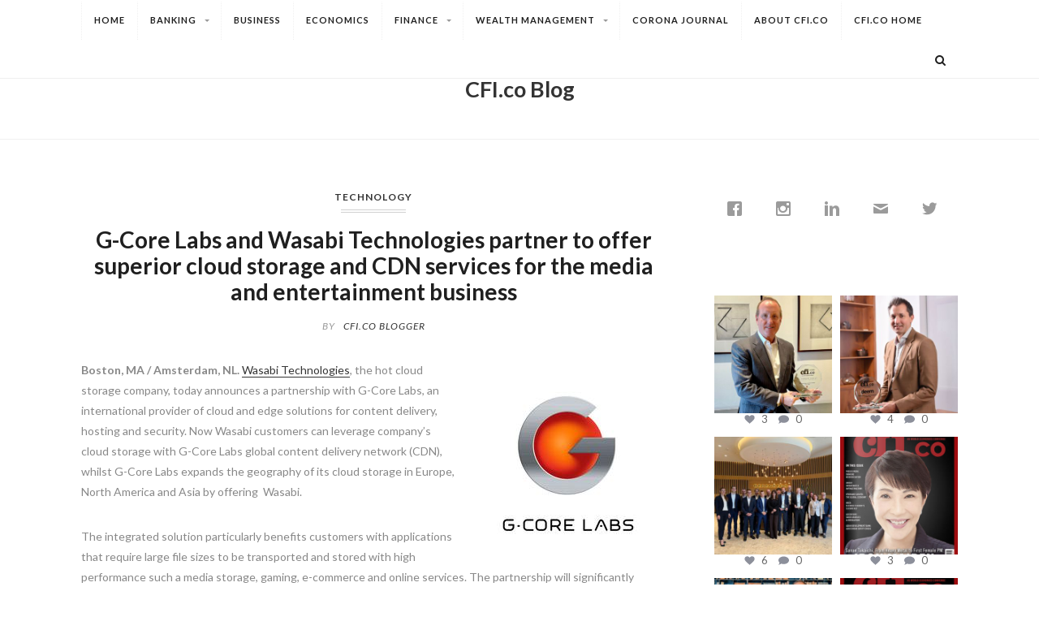

--- FILE ---
content_type: text/html; charset=UTF-8
request_url: https://blog.cfi.co/technology/2019/11/g-core-labs-and-wasabi-technologies-partner-to-offer-superior-cloud-storage-and-cdn-services-for-the-media-and-entertainment-business/
body_size: 20617
content:
<!DOCTYPE html> <!--[if IE 9]><html class="ie ie9" lang="en-GB"> <![endif]--> <!--[if !(IE 7) | !(IE 8) ]><!--><html lang="en-GB"> <!--<![endif]--><head><meta charset="UTF-8"><meta name="viewport" content="width=device-width"><link rel="profile" href="https://gmpg.org/xfn/11"><link rel="pingback" href="https://blog.cfi.co/xmlrpc.php"> <!--[if lt IE 9]> <script src="https://blog.cfi.co/wp-content/themes/softwind/js/html5.js"></script> <![endif]--> <script type="286992c58f6c7dce442bb4ae-text/javascript">(function(html){html.className = html.className.replace(/\bno-js\b/,'js')})(document.documentElement);</script> <meta name='robots' content='max-image-preview:large' /><link media="all" href="https://blog.cfi.co/wp-content/cache/autoptimize/css/autoptimize_4d1ecb4a580791987eb13a1e15282441.css" rel="stylesheet"><title>G-Core Labs and Wasabi Technologies partner to offer superior cloud storage and CDN services for the media and entertainment business - CFI.co Blog</title><link rel="preload" data-rocket-preload as="style" href="https://fonts.googleapis.com/css?family=Lato%3A400%2C700%2C400italic&#038;subset=latin%2Clatin-ext&#038;display=swap" /><script src="/cdn-cgi/scripts/7d0fa10a/cloudflare-static/rocket-loader.min.js" data-cf-settings="286992c58f6c7dce442bb4ae-|49"></script><link rel="stylesheet" href="https://fonts.googleapis.com/css?family=Lato%3A400%2C700%2C400italic&#038;subset=latin%2Clatin-ext&#038;display=swap" media="print" onload="this.media='all'" /><noscript><link rel="stylesheet" href="https://fonts.googleapis.com/css?family=Lato%3A400%2C700%2C400italic&#038;subset=latin%2Clatin-ext&#038;display=swap" /></noscript><meta name="robots" content="index, follow" /><meta name="googlebot" content="index, follow, max-snippet:-1, max-image-preview:large, max-video-preview:-1" /><meta name="bingbot" content="index, follow, max-snippet:-1, max-image-preview:large, max-video-preview:-1" /><link rel="canonical" href="https://blog.cfi.co/technology/2019/11/g-core-labs-and-wasabi-technologies-partner-to-offer-superior-cloud-storage-and-cdn-services-for-the-media-and-entertainment-business/" /><meta property="og:locale" content="en_GB" /><meta property="og:type" content="article" /><meta property="og:title" content="G-Core Labs and Wasabi Technologies partner to offer superior cloud storage and CDN services for the media and entertainment business - CFI.co Blog" /><meta property="og:description" content="Boston, MA / Amsterdam, NL. Wasabi Technologies, the hot cloud storage company, today announces a partnership with G-Core Labs, an international provider of cloud and edge solutions for content delivery, hosting and security. Now Wasabi customers can leverage company’s cloud storage with G-Core Labs global content delivery network (CDN), whilst G-Core Labs expands the geography &hellip; Continue reading G-Core Labs and Wasabi Technologies partner to offer superior cloud storage and CDN services for the media and entertainment business" /><meta property="og:url" content="https://blog.cfi.co/technology/2019/11/g-core-labs-and-wasabi-technologies-partner-to-offer-superior-cloud-storage-and-cdn-services-for-the-media-and-entertainment-business/" /><meta property="og:site_name" content="CFI.co Blog" /><meta property="article:publisher" content="https://www.facebook.com/CapitalFinanceInternational/" /><meta property="article:published_time" content="2019-11-13T12:12:53+00:00" /><meta property="article:modified_time" content="2019-11-13T12:12:54+00:00" /><meta property="og:image" content="https://blog.cfi.co/wp-content/uploads/2019/11/Logo.jpeg" /><meta name="twitter:card" content="summary_large_image" /><meta name="twitter:creator" content="@CFIMagazine" /><meta name="twitter:site" content="@CFIMagazine" /> <script type="application/ld+json" class="yoast-schema-graph">{"@context":"https://schema.org","@graph":[{"@type":"Organization","@id":"https://blog.cfi.co/#organization","name":"CFI.co","url":"https://blog.cfi.co/","sameAs":["https://www.facebook.com/CapitalFinanceInternational/","https://www.instagram.com/cfi.co/","https://twitter.com/CFIMagazine"],"logo":{"@type":"ImageObject","@id":"https://blog.cfi.co/#logo","inLanguage":"en-GB","url":"https://blog.cfi.co/wp-content/uploads/2019/09/favicon.png","width":64,"height":64,"caption":"CFI.co"},"image":{"@id":"https://blog.cfi.co/#logo"}},{"@type":"WebSite","@id":"https://blog.cfi.co/#website","url":"https://blog.cfi.co/","name":"CFI.co Blog","description":"Business, Finance, Economics","publisher":{"@id":"https://blog.cfi.co/#organization"},"potentialAction":[{"@type":"SearchAction","target":"https://blog.cfi.co/?s={search_term_string}","query-input":"required name=search_term_string"}],"inLanguage":"en-GB"},{"@type":"ImageObject","@id":"https://blog.cfi.co/technology/2019/11/g-core-labs-and-wasabi-technologies-partner-to-offer-superior-cloud-storage-and-cdn-services-for-the-media-and-entertainment-business/#primaryimage","inLanguage":"en-GB","url":"https://blog.cfi.co/wp-content/uploads/2019/11/Logo.jpeg","width":240,"height":240},{"@type":"WebPage","@id":"https://blog.cfi.co/technology/2019/11/g-core-labs-and-wasabi-technologies-partner-to-offer-superior-cloud-storage-and-cdn-services-for-the-media-and-entertainment-business/#webpage","url":"https://blog.cfi.co/technology/2019/11/g-core-labs-and-wasabi-technologies-partner-to-offer-superior-cloud-storage-and-cdn-services-for-the-media-and-entertainment-business/","name":"G-Core Labs and Wasabi Technologies partner to offer superior cloud storage and CDN services for the media and entertainment business - CFI.co Blog","isPartOf":{"@id":"https://blog.cfi.co/#website"},"primaryImageOfPage":{"@id":"https://blog.cfi.co/technology/2019/11/g-core-labs-and-wasabi-technologies-partner-to-offer-superior-cloud-storage-and-cdn-services-for-the-media-and-entertainment-business/#primaryimage"},"datePublished":"2019-11-13T12:12:53+00:00","dateModified":"2019-11-13T12:12:54+00:00","inLanguage":"en-GB","potentialAction":[{"@type":"ReadAction","target":["https://blog.cfi.co/technology/2019/11/g-core-labs-and-wasabi-technologies-partner-to-offer-superior-cloud-storage-and-cdn-services-for-the-media-and-entertainment-business/"]}]},{"@type":"Article","@id":"https://blog.cfi.co/technology/2019/11/g-core-labs-and-wasabi-technologies-partner-to-offer-superior-cloud-storage-and-cdn-services-for-the-media-and-entertainment-business/#article","isPartOf":{"@id":"https://blog.cfi.co/technology/2019/11/g-core-labs-and-wasabi-technologies-partner-to-offer-superior-cloud-storage-and-cdn-services-for-the-media-and-entertainment-business/#webpage"},"author":{"@id":"https://blog.cfi.co/#/schema/person/c9df2298d56c8bf1287be4dde4caf3d3"},"headline":"G-Core Labs and Wasabi Technologies partner to offer superior cloud storage and CDN services for the media and entertainment business","datePublished":"2019-11-13T12:12:53+00:00","dateModified":"2019-11-13T12:12:54+00:00","commentCount":0,"mainEntityOfPage":{"@id":"https://blog.cfi.co/technology/2019/11/g-core-labs-and-wasabi-technologies-partner-to-offer-superior-cloud-storage-and-cdn-services-for-the-media-and-entertainment-business/#webpage"},"publisher":{"@id":"https://blog.cfi.co/#organization"},"image":{"@id":"https://blog.cfi.co/technology/2019/11/g-core-labs-and-wasabi-technologies-partner-to-offer-superior-cloud-storage-and-cdn-services-for-the-media-and-entertainment-business/#primaryimage"},"articleSection":"Technology","inLanguage":"en-GB"},{"@type":["Person"],"@id":"https://blog.cfi.co/#/schema/person/c9df2298d56c8bf1287be4dde4caf3d3","name":"CFI.co Blogger","image":{"@type":"ImageObject","@id":"https://blog.cfi.co/#personlogo","inLanguage":"en-GB","url":"https://secure.gravatar.com/avatar/eff80fbf8b2a58cec9037655ba24963b?s=96&d=mm&r=g","caption":"CFI.co Blogger"}}]}</script> <link rel='dns-prefetch' href='//fonts.googleapis.com' /><link href='https://fonts.gstatic.com' crossorigin rel='preconnect' /><link rel="alternate" type="application/rss+xml" title="CFI.co Blog &raquo; Feed" href="https://blog.cfi.co/feed/" /> <script type="286992c58f6c7dce442bb4ae-text/javascript" src="https://blog.cfi.co/wp-includes/js/jquery/jquery.min.js?ver=3.7.1" id="jquery-core-js"></script> <link rel="https://api.w.org/" href="https://blog.cfi.co/wp-json/" /><link rel="alternate" title="JSON" type="application/json" href="https://blog.cfi.co/wp-json/wp/v2/posts/275" /><link rel="EditURI" type="application/rsd+xml" title="RSD" href="https://blog.cfi.co/xmlrpc.php?rsd" /><meta name="generator" content="WordPress 6.7.4" /><link rel='shortlink' href='https://blog.cfi.co/?p=275' /><link rel="alternate" title="oEmbed (JSON)" type="application/json+oembed" href="https://blog.cfi.co/wp-json/oembed/1.0/embed?url=https%3A%2F%2Fblog.cfi.co%2Ftechnology%2F2019%2F11%2Fg-core-labs-and-wasabi-technologies-partner-to-offer-superior-cloud-storage-and-cdn-services-for-the-media-and-entertainment-business%2F" /><link rel="alternate" title="oEmbed (XML)" type="text/xml+oembed" href="https://blog.cfi.co/wp-json/oembed/1.0/embed?url=https%3A%2F%2Fblog.cfi.co%2Ftechnology%2F2019%2F11%2Fg-core-labs-and-wasabi-technologies-partner-to-offer-superior-cloud-storage-and-cdn-services-for-the-media-and-entertainment-business%2F&#038;format=xml" />  <script async src="https://www.googletagmanager.com/gtag/js?id=UA-29379294-6" type="286992c58f6c7dce442bb4ae-text/javascript"></script> <script type="286992c58f6c7dce442bb4ae-text/javascript">window.dataLayer = window.dataLayer || [];
			function gtag(){dataLayer.push(arguments);}
			gtag('js', new Date());
			gtag('config', 'UA-29379294-6');</script> <meta name="publication-media-verification"content="86a7c4912a374165bf369ad5ef5af574"><link rel="amphtml" href="https://blog.cfi.co/technology/2019/11/g-core-labs-and-wasabi-technologies-partner-to-offer-superior-cloud-storage-and-cdn-services-for-the-media-and-entertainment-business/amp/"><link rel="icon" href="https://blog.cfi.co/wp-content/uploads/2019/09/favicon.png" sizes="32x32" /><link rel="icon" href="https://blog.cfi.co/wp-content/uploads/2019/09/favicon.png" sizes="192x192" /><link rel="apple-touch-icon" href="https://blog.cfi.co/wp-content/uploads/2019/09/favicon.png" /><meta name="msapplication-TileImage" content="https://blog.cfi.co/wp-content/uploads/2019/09/favicon.png" /> <noscript><style id="rocket-lazyload-nojs-css">.rll-youtube-player, [data-lazy-src]{display:none !important;}</style></noscript><meta name="generator" content="WP Rocket 3.17.2" data-wpr-features="wpr_lazyload_images wpr_lazyload_iframes wpr_desktop" /></head><body class="post-template-default single single-post postid-275 single-format-standard softwind-sidebar"><div data-rocket-location-hash="57eb0956558bf7ad8062fd5c02b81560" id="page" class="hfeed site"><div data-rocket-location-hash="1464441dda07ba056537ebbd1eeeb998" id="navbar" class="navbar"><nav id="rtm-navigation" class="navigation main-navigation" role="navigation"><div id="nav" class="menu-cfi-co-blog-container"><ul id="menu-cfi-co-blog" class="nav-menu"><li id="menu-item-14" class="menu-item menu-item-type-custom menu-item-object-custom menu-item-home menu-item-14"><a href="https://blog.cfi.co/">Home</a></li><li id="menu-item-16" class="menu-item menu-item-type-taxonomy menu-item-object-category menu-item-has-children menu-item-16"><a href="https://blog.cfi.co/banking/">Banking</a><ul class="sub-menu"><li id="menu-item-17" class="menu-item menu-item-type-taxonomy menu-item-object-category menu-item-17"><a href="https://blog.cfi.co/banking/central-banking/">Central Banking</a></li><li id="menu-item-18" class="menu-item menu-item-type-taxonomy menu-item-object-category menu-item-18"><a href="https://blog.cfi.co/banking/commercial-banking/">Commercial Banking</a></li><li id="menu-item-19" class="menu-item menu-item-type-taxonomy menu-item-object-category menu-item-19"><a href="https://blog.cfi.co/banking/digital-banking/">Digital Banking</a></li><li id="menu-item-20" class="menu-item menu-item-type-taxonomy menu-item-object-category menu-item-20"><a href="https://blog.cfi.co/banking/investment-banking/">Investment Banking</a></li><li id="menu-item-21" class="menu-item menu-item-type-taxonomy menu-item-object-category menu-item-21"><a href="https://blog.cfi.co/banking/islamic-banking/">Islamic Banking</a></li><li id="menu-item-22" class="menu-item menu-item-type-taxonomy menu-item-object-category menu-item-22"><a href="https://blog.cfi.co/banking/private-banking/">Private Banking</a></li><li id="menu-item-23" class="menu-item menu-item-type-taxonomy menu-item-object-category menu-item-23"><a href="https://blog.cfi.co/banking/retail-banking/">Retail Banking</a></li></ul></li><li id="menu-item-24" class="menu-item menu-item-type-taxonomy menu-item-object-category menu-item-24"><a href="https://blog.cfi.co/business/">Business</a></li><li id="menu-item-25" class="menu-item menu-item-type-taxonomy menu-item-object-category menu-item-25"><a href="https://blog.cfi.co/economics/">Economics</a></li><li id="menu-item-26" class="menu-item menu-item-type-taxonomy menu-item-object-category menu-item-has-children menu-item-26"><a href="https://blog.cfi.co/finance/">Finance</a><ul class="sub-menu"><li id="menu-item-27" class="menu-item menu-item-type-taxonomy menu-item-object-category menu-item-27"><a href="https://blog.cfi.co/finance/accounting/">Accounting</a></li><li id="menu-item-28" class="menu-item menu-item-type-taxonomy menu-item-object-category menu-item-28"><a href="https://blog.cfi.co/finance/bonds/">Bonds</a></li><li id="menu-item-29" class="menu-item menu-item-type-taxonomy menu-item-object-category menu-item-29"><a href="https://blog.cfi.co/finance/corporate-finance/">Corporate Finance</a></li><li id="menu-item-30" class="menu-item menu-item-type-taxonomy menu-item-object-category menu-item-30"><a href="https://blog.cfi.co/finance/private-equity/">Private Equity</a></li></ul></li><li id="menu-item-32" class="menu-item menu-item-type-taxonomy menu-item-object-category menu-item-has-children menu-item-32"><a href="https://blog.cfi.co/wealth-management/">Wealth Management</a><ul class="sub-menu"><li id="menu-item-33" class="menu-item menu-item-type-taxonomy menu-item-object-category menu-item-33"><a href="https://blog.cfi.co/wealth-management/asset-management/">Asset Management</a></li><li id="menu-item-34" class="menu-item menu-item-type-taxonomy menu-item-object-category menu-item-34"><a href="https://blog.cfi.co/wealth-management/hedge-funds/">Hedge Funds</a></li><li id="menu-item-35" class="menu-item menu-item-type-taxonomy menu-item-object-category menu-item-35"><a href="https://blog.cfi.co/wealth-management/insurance/">Insurance</a></li><li id="menu-item-36" class="menu-item menu-item-type-taxonomy menu-item-object-category menu-item-36"><a href="https://blog.cfi.co/wealth-management/investment-management/">Investment Management</a></li><li id="menu-item-37" class="menu-item menu-item-type-taxonomy menu-item-object-category menu-item-37"><a href="https://blog.cfi.co/wealth-management/tax/">Tax</a></li></ul></li><li id="menu-item-590" class="menu-item menu-item-type-taxonomy menu-item-object-category menu-item-590"><a href="https://blog.cfi.co/corona-journal/">Corona Journal</a></li><li id="menu-item-192" class="menu-item menu-item-type-custom menu-item-object-custom menu-item-192"><a href="https://cfi.co/about-cfi/">About CFI.co</a></li><li id="menu-item-38" class="menu-item menu-item-type-custom menu-item-object-custom menu-item-38"><a href="https://cfi.co">CFI.co Home</a></li></ul></div><div class="softwind-mobile-menu-switcher-holder"><i class="fa fa-navicon softwind-mobile-menu-switcher"></i></div><div class="header-search-field"><form role="search" method="get" class="search-form" action="https://blog.cfi.co/"> <label> <span class="screen-reader-text">Search for:</span> <input type="search" class="search-field" placeholder="Search &hellip;" value="" name="s" /> </label> <input type="submit" class="search-submit screen-reader-text" value="Search" /></form> <i class="fa fa-search search-icon"></i></div></nav></div><header data-rocket-location-hash="3aac4d8246fcaf598b64e414de8bbaab" id="masthead" class="site-header" role="banner"><div data-rocket-location-hash="478fffe82c92b86a529da12592945624" class="site-branding"><p class="site-title"><a href="https://blog.cfi.co/" rel="home">CFI.co Blog</a></p><p class="site-description">Business, Finance, Economics</p></div></header><div data-rocket-location-hash="595d943ee05848cdfea111ae6e6fbd83" id="content" class="site-content"><div data-rocket-location-hash="80e7b013ee3a39d5e25e1e5ef3fe01d3" id="primary" class="content-area"><main id="main" class="site-main" role="main"><article id="post-275" class="post-275 post type-post status-publish format-standard hentry category-technology"><header class="entry-header"><div class="cat-links"><a href="https://blog.cfi.co/technology/" title="View all posts in Technology" rel="category tag">Technology</a></div><div class="softwind-divider"></div><h1 class="entry-title">G-Core Labs and Wasabi Technologies partner to offer superior cloud storage and CDN services for the media and entertainment business</h1><span class="byline"><span class="author vcard"><span class="screen-reader-text">Author </span><span class="by-author">By</span><a class="url fn n" href="https://blog.cfi.co/author/cfi-co/">CFI.co Blogger</a></span></span></header><div class="entry-content"><div class="wp-block-image"><figure class="alignright"><img fetchpriority="high" decoding="async" width="240" height="240" src="data:image/svg+xml,%3Csvg%20xmlns='http://www.w3.org/2000/svg'%20viewBox='0%200%20240%20240'%3E%3C/svg%3E" alt="" class="wp-image-276" data-lazy-srcset="https://blog.cfi.co/wp-content/uploads/2019/11/Logo.jpeg 240w, https://blog.cfi.co/wp-content/uploads/2019/11/Logo-150x150.jpeg 150w" data-lazy-sizes="(max-width: 240px) 100vw, 240px" data-lazy-src="https://blog.cfi.co/wp-content/uploads/2019/11/Logo.jpeg" /><noscript><img fetchpriority="high" decoding="async" width="240" height="240" src="https://blog.cfi.co/wp-content/uploads/2019/11/Logo.jpeg" alt="" class="wp-image-276" srcset="https://blog.cfi.co/wp-content/uploads/2019/11/Logo.jpeg 240w, https://blog.cfi.co/wp-content/uploads/2019/11/Logo-150x150.jpeg 150w" sizes="(max-width: 240px) 100vw, 240px" /></noscript></figure></div><p><strong>Boston, MA / Amsterdam, NL. </strong><a href="https://u7061146.ct.sendgrid.net/wf/click?upn=[base64]">Wasabi Technologies</a>,
the hot cloud storage company, today announces a partnership with G-Core Labs,
an international provider of cloud and edge solutions for content delivery,
hosting and security. Now Wasabi customers can leverage company’s cloud storage
with G-Core Labs global content delivery network (CDN), whilst G-Core Labs
expands the geography of its cloud storage in Europe, North America and Asia by
offering &nbsp;Wasabi. &nbsp;&nbsp;&nbsp;&nbsp;&nbsp;</p><p>The
integrated solution particularly benefits customers with applications that
require large file sizes to be transported and stored with high performance
such a media storage, gaming, e-commerce and online services. The partnership
will significantly reduce costs for customers, while increasing their speed of
operations and making it easier for them to scale internationally. It will also
provide fault-tolerant data warehousing and content delivery network
functionality with Wasabi&#8217;s 11x9s data durability and G-Core Labs CDN average
response time of less than 30 milliseconds.</p><p><strong>Dmitry Samoshkin, vice president of
products at G-Core Labs</strong> commented: “By simultaneously providing
high-quality cloud storage and accelerating the loading and delivery of
multimedia content and business information, G-Core Labs and Wasabi are
together offering ground-breaking, integrated solutions.Whether you are a
fast-growing online multimedia service provider, a game developer, bank or
medical company, your business requires a high-performance content delivery
network that makes it easy to scale. This is what this partnership is offering
&#8211; at market-leading prices.”&nbsp;&nbsp;&nbsp;</p><p>“Through
this partnership, customers can take advantage of G-Core Labs’ market leading
content delivery network services in combination with Wasabi’s hot cloud
storage offering” stated <strong>David
Friend, CEO of Wasabi</strong>. e</p><p>“The
G-Core Labs CDN is easily accessible for Wasabi customers in Europe, Russia and
Asia as it has been integrated through our S3 API. Together, we are enabling
customers to get ahead of the competition by cutting storage costs and ensuring
faster, more reliable data delivery.”</p><p>Wasabi
delivers a truly agile and cost-effective storage hub for hybrid and
multi-cloud media workflows. This is built on a revolutionary file system and
architecture, with multiple data centres across the United States and in
Europe.</p><p>Wasabi
writes and reads data faster than competing cloud storage services and the
company has transformed the cloud storage market by offering a single tier of
ultra-high performance storage with no charges for data egress or API requests.</p><p><strong>About G-Core Labs</strong></p><p><a href="https://u7061146.ct.sendgrid.net/wf/click?upn=[base64]">G-Core Labs</a> is an international cloud and edge
leader in content delivery, hosting and security solutions for any business,
headquartered in Luxembourg, whose global infrastructure <a href="https://u7061146.ct.sendgrid.net/wf/click?upn=[base64]">is included</a> in the Guinness Book of Records.</p><p>G-Core
Labs provides a wide range of services for customers of all industries that
develop their business online. The company&#8217;s services include managed hosting,
content delivery network (CDN), advanced media platform for professional
broadcasts and streaming of any complexity, protection against DDoS attacks of
any level, cloud content storage etc. G-Core Labs built its own global
infrastructure on all continents (over 100 nodes in reliable Tier 3 data
centers) with the best CDN performance in Europe, Russia and the CIS.</p><p>The
company&#8217;s clients are leading international and regional brands in the field of
telecommunications, finance, media, video games developers and publishers,
including MTS, Beeline, Megaphone, Tinkoff Bank, Wargaming holding (World of
Tanks, World of Warships, World of Warplanes), american publisher of games
RedFox Games, TV channel &#8220;78&#8221;, etc.</p><p>&nbsp;<strong>On content delivery network (CDN)</strong></p><p>G-Core
Labs created its own global content delivery network on five continents to
solve the difficult problem of instantly transmitting the heaviest type of content
— high-quality online games, with peak loads on the system. The infrastructure
created was tested by millions of users playing at the same time and became the
owner of the Guinness record.</p><p>G-Core
Labs provides instantaneous transfer of content, speeding up customers’
websites and online stores and offering highly-efficient security.</p><p>G-Core
Labs network is ready for any peak traffic, as the total network bandwidth
exceeds 7 Tbit/s. G-Core Labs has about 4,000 peering partners, in addition to
agreements with major operators and an ISP license.</p><p>CDN
by G-Core Labs has the best performance in Europe, Russia and the CIS according
to Citrix.com, a leader in independent monitoring and optimising CDN
performance, in the following parameters:</p><ul class="wp-block-list"><li>The best throughput (the amount of data that a site transmits in fixed time)</li><li>The best response time (actual request processing time, plus the delay in transmitting information over the network and messages delay in the queue)</li><li>The best time of files downloading.</li></ul><p>Furthermore,
CDN by G-Core Labs allows for:</p><p>•
More than 1 million full HD videos to be watched at the same time</p><p>•
Over 2.1 million simultaneous requests to be sent to the site per second</p><p>•
Five million song downloads per second</p><p>•
More than 20 million&nbsp;tracks to be listened to at the same time</p><p><strong>About Wasabi Technologies </strong></p><p>Wasabi is the hot
cloud storage company delivering disruptive storage technology that is 1/5th of
Amazon S3 and faster than the competition with no fees for egress or API
requests. Unlike first generation cloud vendors, Wasabi focuses solely on
providing the world&#8217;s best cloud storage platform. Created by Carbonite
co-founders and cloud storage pioneers David Friend and Jeff Flowers, Wasabi is
on a mission to commoditize the storage industry. Wasabi is a privately held
company based in Boston, MA. Follow and connect with Wasabi on <a href="https://u7061146.ct.sendgrid.net/wf/click?upn=[base64]">Facebook</a>, <a href="https://u7061146.ct.sendgrid.net/wf/click?upn=[base64]">LinkedIn</a>, <a href="https://u7061146.ct.sendgrid.net/wf/click?upn=[base64]">Twitter</a>, and our <a href="https://u7061146.ct.sendgrid.net/wf/click?upn=[base64]">blog</a>.</p><div class="irecommendthis-wrapper"><a href="#" class="irecommendthis irecommendthis-post-275" data-post-id="275" data-like="Recommend this" data-unlike="Unrecommend this" aria-label="Recommend this" title="Recommend this"><span class="irecommendthis-count count-zero">0</span> <span class="irecommendthis-suffix"></span></a></div></div><footer class="entry-footer"> <span class="posted-on"><span class="screen-reader-text">Posted on </span><span class="posted-on-icon"><i class="fa fa-clock-o"></i></span><a href="https://blog.cfi.co/technology/2019/11/g-core-labs-and-wasabi-technologies-partner-to-offer-superior-cloud-storage-and-cdn-services-for-the-media-and-entertainment-business/" rel="bookmark"><time class="entry-date published" datetime="2019-11-13T12:12:53+00:00">13th November 2019</time><time class="updated" datetime="2019-11-13T12:12:54+00:00">13th November 2019</time></a></span><span class="social-share"><a href="https://www.facebook.com/sharer/sharer.php?u=https://u7061146.ct.sendgrid.net/wf/click?upn=[base64]" target="_blank"><i class="fa fa-facebook"></i></a><a href="https://twitter.com/home?status=New%20Article%20:%20G-Core%20Labs%20and%20Wasabi%20Technologies%20partner%20to%20offer%20superior%20cloud%20storage%20and%20CDN%20services%20for%20the%20media%20and%20entertainment%20business-https://u7061146.ct.sendgrid.net/wf/click?upn=[base64]" target="_blank"><i class="fa fa-twitter"></i></a><a href="https://pinterest.com/pin/create/button/?url=https://u7061146.ct.sendgrid.net/wf/click?upn=[base64]&#038;media=&#038;description=G-Core%20Labs%20and%20Wasabi%20Technologies%20partner%20to%20offer%20superior%20cloud%20storage%20and%20CDN%20services%20for%20the%20media%20and%20entertainment%20business" target="_blank"><i class="fa fa-pinterest"></i></a><a href="https://plus.google.com/share?url=https://u7061146.ct.sendgrid.net/wf/click?upn=[base64]" target="_blank"><i class="fa fa-google-plus"></i></a></span><span class="cat-links"><span class="screen-reader-text">Categories </span><span class="category-icon"><i class="fa fa-folder-open-o"></i></span><a href="https://blog.cfi.co/technology/" rel="category tag">Technology</a></span></footer><nav class="navigation post-navigation" aria-label="Posts"><h2 class="screen-reader-text">Post navigation</h2><div class="nav-links"><div class="nav-previous"><a href="https://blog.cfi.co/finance/2019/11/financial-sector-turning-backs-on-younger-workers-as-employers-prefer-loyal-older-generations/" rel="prev"><span class="meta-nav" aria-hidden="true"><i class="fa fa-angle-left"></i>Previous post</span> <span class="screen-reader-text">Previous post</span> <span class="post-title">Financial Sector Turning Backs On Younger Workers As Employers Prefer ‘Loyal’ Older Generations</span></a></div><div class="nav-next"><a href="https://blog.cfi.co/finance/2019/11/smes-hoarding-record-levels-of-cash-amid-brexit-turmoil-and-its-costing-them-billions-a-year/" rel="next"><span class="meta-nav" aria-hidden="true">Next post<i class="fa fa-angle-right"></i></span> <span class="screen-reader-text">Next post</span> <span class="post-title">SMEs hoarding record levels of cash amid Brexit turmoil – and it’s costing them billions a year</span></a></div></div></nav></article></main></div><div data-rocket-location-hash="9df8519d2dc2bdbfb1687d9e3a69e637" class="sidebar-wrapper"><aside id="wp-social-widget-2" class="widget wp-social-widget"><ul class='wpsw-social-links'><li><a href="https://www.facebook.com/CapitalFinanceInternational/" target="_blank" aria-label="Facebook" ><span class="social-icon sicon-facebook"></span></a></li><li><a href="https://www.instagram.com/cfi.co/" target="_blank" aria-label="Instagram" ><span class="social-icon sicon-instagram"></span></a></li><li><a href="https://www.linkedin.com/company/cfi-co---capital-finance-international" target="_blank" aria-label="Linkedin" ><span class="social-icon sicon-linkedin"></span></a></li><li><a href="/cdn-cgi/l/email-protection#aec3cfc7c2dac194c7c0c8c1eecdc8c780cdc1" aria-label="Email"><span class="social-icon sicon-mail"></span></a></li><li><a href="https://twitter.com/CFIMagazine" target="_blank" aria-label="Twitter" ><span class="social-icon sicon-twitter"></span></a></li></ul></aside><aside id="custom_html-2" class="widget_text widget widget_custom_html"><div class="textwidget custom-html-widget"><div id="sb_instagram"  class="sbi sbi_mob_col_1 sbi_tab_col_2 sbi_col_2 sbi_width_resp sbi-theme sbi-default_theme sbi-style-regular" style="padding-bottom: 10px;width: 100%;" data-post-style="regular" data-feedid="*1"  data-res="auto" data-cols="2" data-colsmobile="1" data-colstablet="2" data-num="12" data-nummobile="" data-header-size="small" data-item-padding="5" data-shortcode-atts="{}"  data-postid="275" data-locatornonce="4102acd0aa" data-options="{&quot;grid&quot;:true,&quot;avatars&quot;:{&quot;cfi.co&quot;:&quot;https:\/\/scontent.cdninstagram.com\/v\/t51.2885-19\/40041729_2043132995719050_525621284550213632_n.jpg?stp=dst-jpg_s206x206_tt6&amp;_nc_cat=106&amp;ccb=1-7&amp;_nc_sid=bf7eb4&amp;_nc_ohc=_R7V5gTzjS0Q7kNvwGkYtN_&amp;_nc_oc=Admy7_dTZLdP7-Enc_j3G1TiRPsInory0hZhEjfsfDbc2SHx9Fyilk5NewLeNkgALLk&amp;_nc_zt=24&amp;_nc_ht=scontent.cdninstagram.com&amp;edm=AP4hL3IEAAAA&amp;oh=00_AfFwk6EH_3MfgBNI2R8WCVvujj8Xc8dBe-shrDVOckFy6A&amp;oe=67FC4350&quot;,&quot;LCLcfi.co&quot;:0},&quot;lightboxcomments&quot;:20,&quot;colsmobile&quot;:1,&quot;colstablet&quot;:&quot;2&quot;,&quot;imageaspectratio&quot;:&quot;1:1&quot;}" data-sbi-flags="favorLocal"><div id="sbi_images" style="gap: 10px;"><div class="sbi_item sbi_type_image sbi_new sbi_transition" id="sbi_18142227643447749" data-date="1763369401" data-numcomments="0"><div class="sbi_inner_wrap" ><div class="sbi_photo_wrap" ><div  style="background: rgba(0,0,0,0.85)"  class="sbi_link " ><div class="sbi_hover_top"><p class="sbi_username"> <a target="_blank" rel="nofollow noopener" href="https://www.instagram.com/cfi.co/"> cfi.co </a></p></div> <a class="sbi_instagram_link" target="_blank" rel="nofollow noopener" title="Instagram" href="https://www.instagram.com/p/DRJsdLTjOA7/"> <span class="sbi-screenreader">View</span> <svg class="svg-inline--fa fa-instagram fa-w-14" aria-hidden="true" data-fa-processed="" aria-label="Instagram" data-prefix="fab" data-icon="instagram" role="img" viewBox="0 0 448 512"> <path fill="currentColor" d="M224.1 141c-63.6 0-114.9 51.3-114.9 114.9s51.3 114.9 114.9 114.9S339 319.5 339 255.9 287.7 141 224.1 141zm0 189.6c-41.1 0-74.7-33.5-74.7-74.7s33.5-74.7 74.7-74.7 74.7 33.5 74.7 74.7-33.6 74.7-74.7 74.7zm146.4-194.3c0 14.9-12 26.8-26.8 26.8-14.9 0-26.8-12-26.8-26.8s12-26.8 26.8-26.8 26.8 12 26.8 26.8zm76.1 27.2c-1.7-35.9-9.9-67.7-36.2-93.9-26.2-26.2-58-34.4-93.9-36.2-37-2.1-147.9-2.1-184.9 0-35.8 1.7-67.6 9.9-93.9 36.1s-34.4 58-36.2 93.9c-2.1 37-2.1 147.9 0 184.9 1.7 35.9 9.9 67.7 36.2 93.9s58 34.4 93.9 36.2c37 2.1 147.9 2.1 184.9 0 35.9-1.7 67.7-9.9 93.9-36.2 26.2-26.2 34.4-58 36.2-93.9 2.1-37 2.1-147.8 0-184.8zM398.8 388c-7.8 19.6-22.9 34.7-42.6 42.6-29.5 11.7-99.5 9-132.1 9s-102.7 2.6-132.1-9c-19.6-7.8-34.7-22.9-42.6-42.6-11.7-29.5-9-99.5-9-132.1s-2.6-102.7 9-132.1c7.8-19.6 22.9-34.7 42.6-42.6 29.5-11.7 99.5-9 132.1-9s102.7-2.6 132.1 9c19.6 7.8 34.7 22.9 42.6 42.6 11.7 29.5 9 99.5 9 132.1s2.7 102.7-9 132.1z"></path> </svg> </a><div class="sbi_hover_bottom "><p> <span class="sbi_date" > <svg  class="svg-inline--fa fa-clock fa-w-16" aria-hidden="true" data-fa-processed="" data-prefix="far" data-icon="clock" role="presentation" xmlns="http://www.w3.org/2000/svg" viewBox="0 0 512 512"><path fill="currentColor" d="M256 8C119 8 8 119 8 256s111 248 248 248 248-111 248-248S393 8 256 8zm0 448c-110.5 0-200-89.5-200-200S145.5 56 256 56s200 89.5 200 200-89.5 200-200 200zm61.8-104.4l-84.9-61.7c-3.1-2.3-4.9-5.9-4.9-9.7V116c0-6.6 5.4-12 12-12h32c6.6 0 12 5.4 12 12v141.7l66.8 48.6c5.4 3.9 6.5 11.4 2.6 16.8L334.6 349c-3.9 5.3-11.4 6.5-16.8 2.6z"></path></svg> Nov 17 </span></p></div> <a class="sbi_link_area nofancybox" rel="nofollow noopener" href="https://scontent.cdninstagram.com/v/t51.82787-15/582210542_18298552807280714_8816513458064055499_n.jpg?stp=dst-jpg_e35_tt6&#038;_nc_cat=109&#038;ccb=7-5&#038;_nc_sid=18de74&#038;efg=eyJlZmdfdGFnIjoiRkVFRC5iZXN0X2ltYWdlX3VybGdlbi5DMyJ9&#038;_nc_ohc=Di5s39B7Io0Q7kNvwEGPxpv&#038;_nc_oc=Adnr2ZmeFPM_ykrfwfChFLxC0IABx0xLEa5b-CoKIXd7pyAZjfM29IaRSkeazMzZPIc&#038;_nc_zt=23&#038;_nc_ht=scontent.cdninstagram.com&#038;edm=ANo9K5cEAAAA&#038;_nc_gid=6JhJTqXONdlu28vHPX4pYQ&#038;oh=00_AfqgSFDQuCDLmTp1HDkS7YuPA0FpJ0ispCusKPPUQNkPkw&#038;oe=695DDFE5" data-lightbox-sbi="" data-title="Barrow Hanley: Best Global Value Investment Partner United States 2025&lt;br&gt;
Pictured: CEO Cory Martin" data-video="" data-carousel="" data-id="sbi_18142227643447749" data-user="cfi.co" data-url="https://www.instagram.com/p/DRJsdLTjOA7/" data-avatar="https://scontent.cdninstagram.com/v/t51.2885-19/40041729_2043132995719050_525621284550213632_n.jpg?stp=dst-jpg_s206x206_tt6&amp;_nc_cat=106&amp;ccb=1-7&amp;_nc_sid=bf7eb4&amp;_nc_ohc=_R7V5gTzjS0Q7kNvwGkYtN_&amp;_nc_oc=Admy7_dTZLdP7-Enc_j3G1TiRPsInory0hZhEjfsfDbc2SHx9Fyilk5NewLeNkgALLk&amp;_nc_zt=24&amp;_nc_ht=scontent.cdninstagram.com&amp;edm=AP4hL3IEAAAA&amp;oh=00_AfFwk6EH_3MfgBNI2R8WCVvujj8Xc8dBe-shrDVOckFy6A&amp;oe=67FC4350" data-account-type="business" data-iframe='' data-media-type="feed" data-posted-on="" data-custom-avatar=""> <span class="sbi-screenreader"> Open </span> </a></div> <a class="sbi_photo" target="_blank" rel="nofollow noopener" href="https://www.instagram.com/p/DRJsdLTjOA7/" data-full-res="https://scontent.cdninstagram.com/v/t51.82787-15/582210542_18298552807280714_8816513458064055499_n.jpg?stp=dst-jpg_e35_tt6&#038;_nc_cat=109&#038;ccb=7-5&#038;_nc_sid=18de74&#038;efg=eyJlZmdfdGFnIjoiRkVFRC5iZXN0X2ltYWdlX3VybGdlbi5DMyJ9&#038;_nc_ohc=Di5s39B7Io0Q7kNvwEGPxpv&#038;_nc_oc=Adnr2ZmeFPM_ykrfwfChFLxC0IABx0xLEa5b-CoKIXd7pyAZjfM29IaRSkeazMzZPIc&#038;_nc_zt=23&#038;_nc_ht=scontent.cdninstagram.com&#038;edm=ANo9K5cEAAAA&#038;_nc_gid=6JhJTqXONdlu28vHPX4pYQ&#038;oh=00_AfqgSFDQuCDLmTp1HDkS7YuPA0FpJ0ispCusKPPUQNkPkw&#038;oe=695DDFE5" data-img-src-set="{&quot;d&quot;:&quot;https:\/\/scontent.cdninstagram.com\/v\/t51.82787-15\/582210542_18298552807280714_8816513458064055499_n.jpg?stp=dst-jpg_e35_tt6&amp;_nc_cat=109&amp;ccb=7-5&amp;_nc_sid=18de74&amp;efg=eyJlZmdfdGFnIjoiRkVFRC5iZXN0X2ltYWdlX3VybGdlbi5DMyJ9&amp;_nc_ohc=Di5s39B7Io0Q7kNvwEGPxpv&amp;_nc_oc=Adnr2ZmeFPM_ykrfwfChFLxC0IABx0xLEa5b-CoKIXd7pyAZjfM29IaRSkeazMzZPIc&amp;_nc_zt=23&amp;_nc_ht=scontent.cdninstagram.com&amp;edm=ANo9K5cEAAAA&amp;_nc_gid=6JhJTqXONdlu28vHPX4pYQ&amp;oh=00_AfqgSFDQuCDLmTp1HDkS7YuPA0FpJ0ispCusKPPUQNkPkw&amp;oe=695DDFE5&quot;,&quot;150&quot;:&quot;https:\/\/scontent.cdninstagram.com\/v\/t51.82787-15\/582210542_18298552807280714_8816513458064055499_n.jpg?stp=dst-jpg_e35_tt6&amp;_nc_cat=109&amp;ccb=7-5&amp;_nc_sid=18de74&amp;efg=eyJlZmdfdGFnIjoiRkVFRC5iZXN0X2ltYWdlX3VybGdlbi5DMyJ9&amp;_nc_ohc=Di5s39B7Io0Q7kNvwEGPxpv&amp;_nc_oc=Adnr2ZmeFPM_ykrfwfChFLxC0IABx0xLEa5b-CoKIXd7pyAZjfM29IaRSkeazMzZPIc&amp;_nc_zt=23&amp;_nc_ht=scontent.cdninstagram.com&amp;edm=ANo9K5cEAAAA&amp;_nc_gid=6JhJTqXONdlu28vHPX4pYQ&amp;oh=00_AfqgSFDQuCDLmTp1HDkS7YuPA0FpJ0ispCusKPPUQNkPkw&amp;oe=695DDFE5&quot;,&quot;320&quot;:&quot;https:\/\/scontent.cdninstagram.com\/v\/t51.82787-15\/582210542_18298552807280714_8816513458064055499_n.jpg?stp=dst-jpg_e35_tt6&amp;_nc_cat=109&amp;ccb=7-5&amp;_nc_sid=18de74&amp;efg=eyJlZmdfdGFnIjoiRkVFRC5iZXN0X2ltYWdlX3VybGdlbi5DMyJ9&amp;_nc_ohc=Di5s39B7Io0Q7kNvwEGPxpv&amp;_nc_oc=Adnr2ZmeFPM_ykrfwfChFLxC0IABx0xLEa5b-CoKIXd7pyAZjfM29IaRSkeazMzZPIc&amp;_nc_zt=23&amp;_nc_ht=scontent.cdninstagram.com&amp;edm=ANo9K5cEAAAA&amp;_nc_gid=6JhJTqXONdlu28vHPX4pYQ&amp;oh=00_AfqgSFDQuCDLmTp1HDkS7YuPA0FpJ0ispCusKPPUQNkPkw&amp;oe=695DDFE5&quot;,&quot;640&quot;:&quot;https:\/\/scontent.cdninstagram.com\/v\/t51.82787-15\/582210542_18298552807280714_8816513458064055499_n.jpg?stp=dst-jpg_e35_tt6&amp;_nc_cat=109&amp;ccb=7-5&amp;_nc_sid=18de74&amp;efg=eyJlZmdfdGFnIjoiRkVFRC5iZXN0X2ltYWdlX3VybGdlbi5DMyJ9&amp;_nc_ohc=Di5s39B7Io0Q7kNvwEGPxpv&amp;_nc_oc=Adnr2ZmeFPM_ykrfwfChFLxC0IABx0xLEa5b-CoKIXd7pyAZjfM29IaRSkeazMzZPIc&amp;_nc_zt=23&amp;_nc_ht=scontent.cdninstagram.com&amp;edm=ANo9K5cEAAAA&amp;_nc_gid=6JhJTqXONdlu28vHPX4pYQ&amp;oh=00_AfqgSFDQuCDLmTp1HDkS7YuPA0FpJ0ispCusKPPUQNkPkw&amp;oe=695DDFE5&quot;}"> <img src="data:image/svg+xml,%3Csvg%20xmlns='http://www.w3.org/2000/svg'%20viewBox='0%200%200%200'%3E%3C/svg%3E" alt="Barrow Hanley: Best Global Value Investment Partner United States 2025
Pictured: CEO Cory Martin" data-lazy-src="https://blog.cfi.co/wp-content/plugins/instagram-feed-pro/img/placeholder.png"><noscript><img src="https://blog.cfi.co/wp-content/plugins/instagram-feed-pro/img/placeholder.png" alt="Barrow Hanley: Best Global Value Investment Partner United States 2025
Pictured: CEO Cory Martin"></noscript> </a></div><div class="sbi_info_wrapper"><div class="sbi_info "><div class="sbi_meta_wrap"><div class="sbi_meta"> <span class="sbi_likes" style="font-size: 13px;" > <span> <svg  style="font-size: 13px;" class="svg-inline--fa fa-heart fa-w-18" aria-hidden="true" data-fa-processed="" data-prefix="fa" data-icon="heart" role="presentation" xmlns="http://www.w3.org/2000/svg" viewBox="0 0 576 512"><path fill="currentColor" d="M414.9 24C361.8 24 312 65.7 288 89.3 264 65.7 214.2 24 161.1 24 70.3 24 16 76.9 16 165.5c0 72.6 66.8 133.3 69.2 135.4l187 180.8c8.8 8.5 22.8 8.5 31.6 0l186.7-180.2c2.7-2.7 69.5-63.5 69.5-136C560 76.9 505.7 24 414.9 24z"></path></svg> </span> 3 </span> <span class="sbi_comments" style="font-size: 13px;" > <span> <svg  style="font-size: 13px;" class="svg-inline--fa fa-comment fa-w-18" aria-hidden="true" data-fa-processed="" data-prefix="fa" data-icon="comment" role="presentation" xmlns="http://www.w3.org/2000/svg" viewBox="0 0 576 512"><path fill="currentColor" d="M576 240c0 115-129 208-288 208-48.3 0-93.9-8.6-133.9-23.8-40.3 31.2-89.8 50.3-142.4 55.7-5.2.6-10.2-2.8-11.5-7.7-1.3-5 2.7-8.1 6.6-11.8 19.3-18.4 42.7-32.8 51.9-94.6C21.9 330.9 0 287.3 0 240 0 125.1 129 32 288 32s288 93.1 288 208z"></path></svg> </span> 0 </span></div></div></div></div></div><div class="sbi-divider"></div></div><div class="sbi_item sbi_type_image sbi_new sbi_transition" id="sbi_18082603826020993" data-date="1762786132" data-numcomments="0"><div class="sbi_inner_wrap" ><div class="sbi_photo_wrap" ><div  style="background: rgba(0,0,0,0.85)"  class="sbi_link " ><div class="sbi_hover_top"><p class="sbi_username"> <a target="_blank" rel="nofollow noopener" href="https://www.instagram.com/cfi.co/"> cfi.co </a></p></div> <a class="sbi_instagram_link" target="_blank" rel="nofollow noopener" title="Instagram" href="https://www.instagram.com/p/DQ4T9VgjBxx/"> <span class="sbi-screenreader">View</span> <svg class="svg-inline--fa fa-instagram fa-w-14" aria-hidden="true" data-fa-processed="" aria-label="Instagram" data-prefix="fab" data-icon="instagram" role="img" viewBox="0 0 448 512"> <path fill="currentColor" d="M224.1 141c-63.6 0-114.9 51.3-114.9 114.9s51.3 114.9 114.9 114.9S339 319.5 339 255.9 287.7 141 224.1 141zm0 189.6c-41.1 0-74.7-33.5-74.7-74.7s33.5-74.7 74.7-74.7 74.7 33.5 74.7 74.7-33.6 74.7-74.7 74.7zm146.4-194.3c0 14.9-12 26.8-26.8 26.8-14.9 0-26.8-12-26.8-26.8s12-26.8 26.8-26.8 26.8 12 26.8 26.8zm76.1 27.2c-1.7-35.9-9.9-67.7-36.2-93.9-26.2-26.2-58-34.4-93.9-36.2-37-2.1-147.9-2.1-184.9 0-35.8 1.7-67.6 9.9-93.9 36.1s-34.4 58-36.2 93.9c-2.1 37-2.1 147.9 0 184.9 1.7 35.9 9.9 67.7 36.2 93.9s58 34.4 93.9 36.2c37 2.1 147.9 2.1 184.9 0 35.9-1.7 67.7-9.9 93.9-36.2 26.2-26.2 34.4-58 36.2-93.9 2.1-37 2.1-147.8 0-184.8zM398.8 388c-7.8 19.6-22.9 34.7-42.6 42.6-29.5 11.7-99.5 9-132.1 9s-102.7 2.6-132.1-9c-19.6-7.8-34.7-22.9-42.6-42.6-11.7-29.5-9-99.5-9-132.1s-2.6-102.7 9-132.1c7.8-19.6 22.9-34.7 42.6-42.6 29.5-11.7 99.5-9 132.1-9s102.7-2.6 132.1 9c19.6 7.8 34.7 22.9 42.6 42.6 11.7 29.5 9 99.5 9 132.1s2.7 102.7-9 132.1z"></path> </svg> </a><div class="sbi_hover_bottom "><p> <span class="sbi_date" > <svg  class="svg-inline--fa fa-clock fa-w-16" aria-hidden="true" data-fa-processed="" data-prefix="far" data-icon="clock" role="presentation" xmlns="http://www.w3.org/2000/svg" viewBox="0 0 512 512"><path fill="currentColor" d="M256 8C119 8 8 119 8 256s111 248 248 248 248-111 248-248S393 8 256 8zm0 448c-110.5 0-200-89.5-200-200S145.5 56 256 56s200 89.5 200 200-89.5 200-200 200zm61.8-104.4l-84.9-61.7c-3.1-2.3-4.9-5.9-4.9-9.7V116c0-6.6 5.4-12 12-12h32c6.6 0 12 5.4 12 12v141.7l66.8 48.6c5.4 3.9 6.5 11.4 2.6 16.8L334.6 349c-3.9 5.3-11.4 6.5-16.8 2.6z"></path></svg> Nov 10 </span></p></div> <a class="sbi_link_area nofancybox" rel="nofollow noopener" href="https://scontent.cdninstagram.com/v/t51.82787-15/580916686_18297262285280714_3440243672377861059_n.jpg?stp=dst-jpg_e35_tt6&#038;_nc_cat=106&#038;ccb=7-5&#038;_nc_sid=18de74&#038;efg=eyJlZmdfdGFnIjoiRkVFRC5iZXN0X2ltYWdlX3VybGdlbi5DMyJ9&#038;_nc_ohc=3NrOTiOQtacQ7kNvwEqFFt4&#038;_nc_oc=AdmJnt0fgrVtCY3qbQMRKbVm5pXLDRLB_sEdM--DAbialzoGoTEbxuRIkcuwHYXjbNY&#038;_nc_zt=23&#038;_nc_ht=scontent.cdninstagram.com&#038;edm=ANo9K5cEAAAA&#038;_nc_gid=6JhJTqXONdlu28vHPX4pYQ&#038;oh=00_Afowm7fNA8xkV-vY2YkcOaUPhqtMObpUOSD_FgW9Sne2pw&#038;oe=695DBD2D" data-lightbox-sbi="" data-title="Deem Finance: Visionary Leadership in Digital Transformation in Finance UAE 2025" data-video="" data-carousel="" data-id="sbi_18082603826020993" data-user="cfi.co" data-url="https://www.instagram.com/p/DQ4T9VgjBxx/" data-avatar="https://scontent.cdninstagram.com/v/t51.2885-19/40041729_2043132995719050_525621284550213632_n.jpg?stp=dst-jpg_s206x206_tt6&amp;_nc_cat=106&amp;ccb=1-7&amp;_nc_sid=bf7eb4&amp;_nc_ohc=_R7V5gTzjS0Q7kNvwGkYtN_&amp;_nc_oc=Admy7_dTZLdP7-Enc_j3G1TiRPsInory0hZhEjfsfDbc2SHx9Fyilk5NewLeNkgALLk&amp;_nc_zt=24&amp;_nc_ht=scontent.cdninstagram.com&amp;edm=AP4hL3IEAAAA&amp;oh=00_AfFwk6EH_3MfgBNI2R8WCVvujj8Xc8dBe-shrDVOckFy6A&amp;oe=67FC4350" data-account-type="business" data-iframe='' data-media-type="feed" data-posted-on="" data-custom-avatar=""> <span class="sbi-screenreader"> Open </span> </a></div> <a class="sbi_photo" target="_blank" rel="nofollow noopener" href="https://www.instagram.com/p/DQ4T9VgjBxx/" data-full-res="https://scontent.cdninstagram.com/v/t51.82787-15/580916686_18297262285280714_3440243672377861059_n.jpg?stp=dst-jpg_e35_tt6&#038;_nc_cat=106&#038;ccb=7-5&#038;_nc_sid=18de74&#038;efg=eyJlZmdfdGFnIjoiRkVFRC5iZXN0X2ltYWdlX3VybGdlbi5DMyJ9&#038;_nc_ohc=3NrOTiOQtacQ7kNvwEqFFt4&#038;_nc_oc=AdmJnt0fgrVtCY3qbQMRKbVm5pXLDRLB_sEdM--DAbialzoGoTEbxuRIkcuwHYXjbNY&#038;_nc_zt=23&#038;_nc_ht=scontent.cdninstagram.com&#038;edm=ANo9K5cEAAAA&#038;_nc_gid=6JhJTqXONdlu28vHPX4pYQ&#038;oh=00_Afowm7fNA8xkV-vY2YkcOaUPhqtMObpUOSD_FgW9Sne2pw&#038;oe=695DBD2D" data-img-src-set="{&quot;d&quot;:&quot;https:\/\/scontent.cdninstagram.com\/v\/t51.82787-15\/580916686_18297262285280714_3440243672377861059_n.jpg?stp=dst-jpg_e35_tt6&amp;_nc_cat=106&amp;ccb=7-5&amp;_nc_sid=18de74&amp;efg=eyJlZmdfdGFnIjoiRkVFRC5iZXN0X2ltYWdlX3VybGdlbi5DMyJ9&amp;_nc_ohc=3NrOTiOQtacQ7kNvwEqFFt4&amp;_nc_oc=AdmJnt0fgrVtCY3qbQMRKbVm5pXLDRLB_sEdM--DAbialzoGoTEbxuRIkcuwHYXjbNY&amp;_nc_zt=23&amp;_nc_ht=scontent.cdninstagram.com&amp;edm=ANo9K5cEAAAA&amp;_nc_gid=6JhJTqXONdlu28vHPX4pYQ&amp;oh=00_Afowm7fNA8xkV-vY2YkcOaUPhqtMObpUOSD_FgW9Sne2pw&amp;oe=695DBD2D&quot;,&quot;150&quot;:&quot;https:\/\/scontent.cdninstagram.com\/v\/t51.82787-15\/580916686_18297262285280714_3440243672377861059_n.jpg?stp=dst-jpg_e35_tt6&amp;_nc_cat=106&amp;ccb=7-5&amp;_nc_sid=18de74&amp;efg=eyJlZmdfdGFnIjoiRkVFRC5iZXN0X2ltYWdlX3VybGdlbi5DMyJ9&amp;_nc_ohc=3NrOTiOQtacQ7kNvwEqFFt4&amp;_nc_oc=AdmJnt0fgrVtCY3qbQMRKbVm5pXLDRLB_sEdM--DAbialzoGoTEbxuRIkcuwHYXjbNY&amp;_nc_zt=23&amp;_nc_ht=scontent.cdninstagram.com&amp;edm=ANo9K5cEAAAA&amp;_nc_gid=6JhJTqXONdlu28vHPX4pYQ&amp;oh=00_Afowm7fNA8xkV-vY2YkcOaUPhqtMObpUOSD_FgW9Sne2pw&amp;oe=695DBD2D&quot;,&quot;320&quot;:&quot;https:\/\/scontent.cdninstagram.com\/v\/t51.82787-15\/580916686_18297262285280714_3440243672377861059_n.jpg?stp=dst-jpg_e35_tt6&amp;_nc_cat=106&amp;ccb=7-5&amp;_nc_sid=18de74&amp;efg=eyJlZmdfdGFnIjoiRkVFRC5iZXN0X2ltYWdlX3VybGdlbi5DMyJ9&amp;_nc_ohc=3NrOTiOQtacQ7kNvwEqFFt4&amp;_nc_oc=AdmJnt0fgrVtCY3qbQMRKbVm5pXLDRLB_sEdM--DAbialzoGoTEbxuRIkcuwHYXjbNY&amp;_nc_zt=23&amp;_nc_ht=scontent.cdninstagram.com&amp;edm=ANo9K5cEAAAA&amp;_nc_gid=6JhJTqXONdlu28vHPX4pYQ&amp;oh=00_Afowm7fNA8xkV-vY2YkcOaUPhqtMObpUOSD_FgW9Sne2pw&amp;oe=695DBD2D&quot;,&quot;640&quot;:&quot;https:\/\/scontent.cdninstagram.com\/v\/t51.82787-15\/580916686_18297262285280714_3440243672377861059_n.jpg?stp=dst-jpg_e35_tt6&amp;_nc_cat=106&amp;ccb=7-5&amp;_nc_sid=18de74&amp;efg=eyJlZmdfdGFnIjoiRkVFRC5iZXN0X2ltYWdlX3VybGdlbi5DMyJ9&amp;_nc_ohc=3NrOTiOQtacQ7kNvwEqFFt4&amp;_nc_oc=AdmJnt0fgrVtCY3qbQMRKbVm5pXLDRLB_sEdM--DAbialzoGoTEbxuRIkcuwHYXjbNY&amp;_nc_zt=23&amp;_nc_ht=scontent.cdninstagram.com&amp;edm=ANo9K5cEAAAA&amp;_nc_gid=6JhJTqXONdlu28vHPX4pYQ&amp;oh=00_Afowm7fNA8xkV-vY2YkcOaUPhqtMObpUOSD_FgW9Sne2pw&amp;oe=695DBD2D&quot;}"> <img src="data:image/svg+xml,%3Csvg%20xmlns='http://www.w3.org/2000/svg'%20viewBox='0%200%200%200'%3E%3C/svg%3E" alt="Deem Finance: Visionary Leadership in Digital Transformation in Finance UAE 2025" data-lazy-src="https://blog.cfi.co/wp-content/plugins/instagram-feed-pro/img/placeholder.png"><noscript><img src="https://blog.cfi.co/wp-content/plugins/instagram-feed-pro/img/placeholder.png" alt="Deem Finance: Visionary Leadership in Digital Transformation in Finance UAE 2025"></noscript> </a></div><div class="sbi_info_wrapper"><div class="sbi_info "><div class="sbi_meta_wrap"><div class="sbi_meta"> <span class="sbi_likes" style="font-size: 13px;" > <span> <svg  style="font-size: 13px;" class="svg-inline--fa fa-heart fa-w-18" aria-hidden="true" data-fa-processed="" data-prefix="fa" data-icon="heart" role="presentation" xmlns="http://www.w3.org/2000/svg" viewBox="0 0 576 512"><path fill="currentColor" d="M414.9 24C361.8 24 312 65.7 288 89.3 264 65.7 214.2 24 161.1 24 70.3 24 16 76.9 16 165.5c0 72.6 66.8 133.3 69.2 135.4l187 180.8c8.8 8.5 22.8 8.5 31.6 0l186.7-180.2c2.7-2.7 69.5-63.5 69.5-136C560 76.9 505.7 24 414.9 24z"></path></svg> </span> 4 </span> <span class="sbi_comments" style="font-size: 13px;" > <span> <svg  style="font-size: 13px;" class="svg-inline--fa fa-comment fa-w-18" aria-hidden="true" data-fa-processed="" data-prefix="fa" data-icon="comment" role="presentation" xmlns="http://www.w3.org/2000/svg" viewBox="0 0 576 512"><path fill="currentColor" d="M576 240c0 115-129 208-288 208-48.3 0-93.9-8.6-133.9-23.8-40.3 31.2-89.8 50.3-142.4 55.7-5.2.6-10.2-2.8-11.5-7.7-1.3-5 2.7-8.1 6.6-11.8 19.3-18.4 42.7-32.8 51.9-94.6C21.9 330.9 0 287.3 0 240 0 125.1 129 32 288 32s288 93.1 288 208z"></path></svg> </span> 0 </span></div></div></div></div></div><div class="sbi-divider"></div></div><div class="sbi_item sbi_type_image sbi_new sbi_transition" id="sbi_18294582253261666" data-date="1761918008" data-numcomments="0"><div class="sbi_inner_wrap" ><div class="sbi_photo_wrap" ><div  style="background: rgba(0,0,0,0.85)"  class="sbi_link " ><div class="sbi_hover_top"><p class="sbi_username"> <a target="_blank" rel="nofollow noopener" href="https://www.instagram.com/cfi.co/"> cfi.co </a></p></div> <a class="sbi_instagram_link" target="_blank" rel="nofollow noopener" title="Instagram" href="https://www.instagram.com/p/DQecJL1jENN/"> <span class="sbi-screenreader">View</span> <svg class="svg-inline--fa fa-instagram fa-w-14" aria-hidden="true" data-fa-processed="" aria-label="Instagram" data-prefix="fab" data-icon="instagram" role="img" viewBox="0 0 448 512"> <path fill="currentColor" d="M224.1 141c-63.6 0-114.9 51.3-114.9 114.9s51.3 114.9 114.9 114.9S339 319.5 339 255.9 287.7 141 224.1 141zm0 189.6c-41.1 0-74.7-33.5-74.7-74.7s33.5-74.7 74.7-74.7 74.7 33.5 74.7 74.7-33.6 74.7-74.7 74.7zm146.4-194.3c0 14.9-12 26.8-26.8 26.8-14.9 0-26.8-12-26.8-26.8s12-26.8 26.8-26.8 26.8 12 26.8 26.8zm76.1 27.2c-1.7-35.9-9.9-67.7-36.2-93.9-26.2-26.2-58-34.4-93.9-36.2-37-2.1-147.9-2.1-184.9 0-35.8 1.7-67.6 9.9-93.9 36.1s-34.4 58-36.2 93.9c-2.1 37-2.1 147.9 0 184.9 1.7 35.9 9.9 67.7 36.2 93.9s58 34.4 93.9 36.2c37 2.1 147.9 2.1 184.9 0 35.9-1.7 67.7-9.9 93.9-36.2 26.2-26.2 34.4-58 36.2-93.9 2.1-37 2.1-147.8 0-184.8zM398.8 388c-7.8 19.6-22.9 34.7-42.6 42.6-29.5 11.7-99.5 9-132.1 9s-102.7 2.6-132.1-9c-19.6-7.8-34.7-22.9-42.6-42.6-11.7-29.5-9-99.5-9-132.1s-2.6-102.7 9-132.1c7.8-19.6 22.9-34.7 42.6-42.6 29.5-11.7 99.5-9 132.1-9s102.7-2.6 132.1 9c19.6 7.8 34.7 22.9 42.6 42.6 11.7 29.5 9 99.5 9 132.1s2.7 102.7-9 132.1z"></path> </svg> </a><div class="sbi_hover_bottom "><p> <span class="sbi_date" > <svg  class="svg-inline--fa fa-clock fa-w-16" aria-hidden="true" data-fa-processed="" data-prefix="far" data-icon="clock" role="presentation" xmlns="http://www.w3.org/2000/svg" viewBox="0 0 512 512"><path fill="currentColor" d="M256 8C119 8 8 119 8 256s111 248 248 248 248-111 248-248S393 8 256 8zm0 448c-110.5 0-200-89.5-200-200S145.5 56 256 56s200 89.5 200 200-89.5 200-200 200zm61.8-104.4l-84.9-61.7c-3.1-2.3-4.9-5.9-4.9-9.7V116c0-6.6 5.4-12 12-12h32c6.6 0 12 5.4 12 12v141.7l66.8 48.6c5.4 3.9 6.5 11.4 2.6 16.8L334.6 349c-3.9 5.3-11.4 6.5-16.8 2.6z"></path></svg> Oct 31 </span></p></div> <a class="sbi_link_area nofancybox" rel="nofollow noopener" href="https://scontent.cdninstagram.com/v/t51.82787-15/572769755_18295644370280714_174996945348308180_n.jpg?stp=dst-jpg_e35_tt6&#038;_nc_cat=107&#038;ccb=7-5&#038;_nc_sid=18de74&#038;efg=eyJlZmdfdGFnIjoiRkVFRC5iZXN0X2ltYWdlX3VybGdlbi5DMyJ9&#038;_nc_ohc=g8HfeLJNI8QQ7kNvwHDUptM&#038;_nc_oc=AdluEIDCc9HNcmlungjNfbzX49c3L6HGyPlgGHdnmtvawCdQ1OsD7ElZKzduYqTxPwA&#038;_nc_zt=23&#038;_nc_ht=scontent.cdninstagram.com&#038;edm=ANo9K5cEAAAA&#038;_nc_gid=6JhJTqXONdlu28vHPX4pYQ&#038;oh=00_AfopmIk4HqpjMrKlifivByVL2PgmApmuH9ENcD3o0Dmzkw&#038;oe=695DBCFC" data-lightbox-sbi="" data-title="Berenberg: Best Strategic Asset Allocation &amp; Asset Liability Management Team Germany &amp; Austria 2025" data-video="" data-carousel="" data-id="sbi_18294582253261666" data-user="cfi.co" data-url="https://www.instagram.com/p/DQecJL1jENN/" data-avatar="https://scontent.cdninstagram.com/v/t51.2885-19/40041729_2043132995719050_525621284550213632_n.jpg?stp=dst-jpg_s206x206_tt6&amp;_nc_cat=106&amp;ccb=1-7&amp;_nc_sid=bf7eb4&amp;_nc_ohc=_R7V5gTzjS0Q7kNvwGkYtN_&amp;_nc_oc=Admy7_dTZLdP7-Enc_j3G1TiRPsInory0hZhEjfsfDbc2SHx9Fyilk5NewLeNkgALLk&amp;_nc_zt=24&amp;_nc_ht=scontent.cdninstagram.com&amp;edm=AP4hL3IEAAAA&amp;oh=00_AfFwk6EH_3MfgBNI2R8WCVvujj8Xc8dBe-shrDVOckFy6A&amp;oe=67FC4350" data-account-type="business" data-iframe='' data-media-type="feed" data-posted-on="" data-custom-avatar=""> <span class="sbi-screenreader"> Open </span> </a></div> <a class="sbi_photo" target="_blank" rel="nofollow noopener" href="https://www.instagram.com/p/DQecJL1jENN/" data-full-res="https://scontent.cdninstagram.com/v/t51.82787-15/572769755_18295644370280714_174996945348308180_n.jpg?stp=dst-jpg_e35_tt6&#038;_nc_cat=107&#038;ccb=7-5&#038;_nc_sid=18de74&#038;efg=eyJlZmdfdGFnIjoiRkVFRC5iZXN0X2ltYWdlX3VybGdlbi5DMyJ9&#038;_nc_ohc=g8HfeLJNI8QQ7kNvwHDUptM&#038;_nc_oc=AdluEIDCc9HNcmlungjNfbzX49c3L6HGyPlgGHdnmtvawCdQ1OsD7ElZKzduYqTxPwA&#038;_nc_zt=23&#038;_nc_ht=scontent.cdninstagram.com&#038;edm=ANo9K5cEAAAA&#038;_nc_gid=6JhJTqXONdlu28vHPX4pYQ&#038;oh=00_AfopmIk4HqpjMrKlifivByVL2PgmApmuH9ENcD3o0Dmzkw&#038;oe=695DBCFC" data-img-src-set="{&quot;d&quot;:&quot;https:\/\/scontent.cdninstagram.com\/v\/t51.82787-15\/572769755_18295644370280714_174996945348308180_n.jpg?stp=dst-jpg_e35_tt6&amp;_nc_cat=107&amp;ccb=7-5&amp;_nc_sid=18de74&amp;efg=eyJlZmdfdGFnIjoiRkVFRC5iZXN0X2ltYWdlX3VybGdlbi5DMyJ9&amp;_nc_ohc=g8HfeLJNI8QQ7kNvwHDUptM&amp;_nc_oc=AdluEIDCc9HNcmlungjNfbzX49c3L6HGyPlgGHdnmtvawCdQ1OsD7ElZKzduYqTxPwA&amp;_nc_zt=23&amp;_nc_ht=scontent.cdninstagram.com&amp;edm=ANo9K5cEAAAA&amp;_nc_gid=6JhJTqXONdlu28vHPX4pYQ&amp;oh=00_AfopmIk4HqpjMrKlifivByVL2PgmApmuH9ENcD3o0Dmzkw&amp;oe=695DBCFC&quot;,&quot;150&quot;:&quot;https:\/\/scontent.cdninstagram.com\/v\/t51.82787-15\/572769755_18295644370280714_174996945348308180_n.jpg?stp=dst-jpg_e35_tt6&amp;_nc_cat=107&amp;ccb=7-5&amp;_nc_sid=18de74&amp;efg=eyJlZmdfdGFnIjoiRkVFRC5iZXN0X2ltYWdlX3VybGdlbi5DMyJ9&amp;_nc_ohc=g8HfeLJNI8QQ7kNvwHDUptM&amp;_nc_oc=AdluEIDCc9HNcmlungjNfbzX49c3L6HGyPlgGHdnmtvawCdQ1OsD7ElZKzduYqTxPwA&amp;_nc_zt=23&amp;_nc_ht=scontent.cdninstagram.com&amp;edm=ANo9K5cEAAAA&amp;_nc_gid=6JhJTqXONdlu28vHPX4pYQ&amp;oh=00_AfopmIk4HqpjMrKlifivByVL2PgmApmuH9ENcD3o0Dmzkw&amp;oe=695DBCFC&quot;,&quot;320&quot;:&quot;https:\/\/scontent.cdninstagram.com\/v\/t51.82787-15\/572769755_18295644370280714_174996945348308180_n.jpg?stp=dst-jpg_e35_tt6&amp;_nc_cat=107&amp;ccb=7-5&amp;_nc_sid=18de74&amp;efg=eyJlZmdfdGFnIjoiRkVFRC5iZXN0X2ltYWdlX3VybGdlbi5DMyJ9&amp;_nc_ohc=g8HfeLJNI8QQ7kNvwHDUptM&amp;_nc_oc=AdluEIDCc9HNcmlungjNfbzX49c3L6HGyPlgGHdnmtvawCdQ1OsD7ElZKzduYqTxPwA&amp;_nc_zt=23&amp;_nc_ht=scontent.cdninstagram.com&amp;edm=ANo9K5cEAAAA&amp;_nc_gid=6JhJTqXONdlu28vHPX4pYQ&amp;oh=00_AfopmIk4HqpjMrKlifivByVL2PgmApmuH9ENcD3o0Dmzkw&amp;oe=695DBCFC&quot;,&quot;640&quot;:&quot;https:\/\/scontent.cdninstagram.com\/v\/t51.82787-15\/572769755_18295644370280714_174996945348308180_n.jpg?stp=dst-jpg_e35_tt6&amp;_nc_cat=107&amp;ccb=7-5&amp;_nc_sid=18de74&amp;efg=eyJlZmdfdGFnIjoiRkVFRC5iZXN0X2ltYWdlX3VybGdlbi5DMyJ9&amp;_nc_ohc=g8HfeLJNI8QQ7kNvwHDUptM&amp;_nc_oc=AdluEIDCc9HNcmlungjNfbzX49c3L6HGyPlgGHdnmtvawCdQ1OsD7ElZKzduYqTxPwA&amp;_nc_zt=23&amp;_nc_ht=scontent.cdninstagram.com&amp;edm=ANo9K5cEAAAA&amp;_nc_gid=6JhJTqXONdlu28vHPX4pYQ&amp;oh=00_AfopmIk4HqpjMrKlifivByVL2PgmApmuH9ENcD3o0Dmzkw&amp;oe=695DBCFC&quot;}"> <img src="data:image/svg+xml,%3Csvg%20xmlns='http://www.w3.org/2000/svg'%20viewBox='0%200%200%200'%3E%3C/svg%3E" alt="Berenberg: Best Strategic Asset Allocation &amp; Asset Liability Management Team Germany &amp; Austria 2025" data-lazy-src="https://blog.cfi.co/wp-content/plugins/instagram-feed-pro/img/placeholder.png"><noscript><img src="https://blog.cfi.co/wp-content/plugins/instagram-feed-pro/img/placeholder.png" alt="Berenberg: Best Strategic Asset Allocation &amp; Asset Liability Management Team Germany &amp; Austria 2025"></noscript> </a></div><div class="sbi_info_wrapper"><div class="sbi_info "><div class="sbi_meta_wrap"><div class="sbi_meta"> <span class="sbi_likes" style="font-size: 13px;" > <span> <svg  style="font-size: 13px;" class="svg-inline--fa fa-heart fa-w-18" aria-hidden="true" data-fa-processed="" data-prefix="fa" data-icon="heart" role="presentation" xmlns="http://www.w3.org/2000/svg" viewBox="0 0 576 512"><path fill="currentColor" d="M414.9 24C361.8 24 312 65.7 288 89.3 264 65.7 214.2 24 161.1 24 70.3 24 16 76.9 16 165.5c0 72.6 66.8 133.3 69.2 135.4l187 180.8c8.8 8.5 22.8 8.5 31.6 0l186.7-180.2c2.7-2.7 69.5-63.5 69.5-136C560 76.9 505.7 24 414.9 24z"></path></svg> </span> 6 </span> <span class="sbi_comments" style="font-size: 13px;" > <span> <svg  style="font-size: 13px;" class="svg-inline--fa fa-comment fa-w-18" aria-hidden="true" data-fa-processed="" data-prefix="fa" data-icon="comment" role="presentation" xmlns="http://www.w3.org/2000/svg" viewBox="0 0 576 512"><path fill="currentColor" d="M576 240c0 115-129 208-288 208-48.3 0-93.9-8.6-133.9-23.8-40.3 31.2-89.8 50.3-142.4 55.7-5.2.6-10.2-2.8-11.5-7.7-1.3-5 2.7-8.1 6.6-11.8 19.3-18.4 42.7-32.8 51.9-94.6C21.9 330.9 0 287.3 0 240 0 125.1 129 32 288 32s288 93.1 288 208z"></path></svg> </span> 0 </span></div></div></div></div></div><div class="sbi-divider"></div></div><div class="sbi_item sbi_type_image sbi_new sbi_transition" id="sbi_18241996975290880" data-date="1761310559" data-numcomments="0"><div class="sbi_inner_wrap" ><div class="sbi_photo_wrap" ><div  style="background: rgba(0,0,0,0.85)"  class="sbi_link " ><div class="sbi_hover_top"><p class="sbi_username"> <a target="_blank" rel="nofollow noopener" href="https://www.instagram.com/cfi.co/"> cfi.co </a></p></div> <a class="sbi_instagram_link" target="_blank" rel="nofollow noopener" title="Instagram" href="https://www.instagram.com/p/DQMVhqCDEnJ/"> <span class="sbi-screenreader">View</span> <svg class="svg-inline--fa fa-instagram fa-w-14" aria-hidden="true" data-fa-processed="" aria-label="Instagram" data-prefix="fab" data-icon="instagram" role="img" viewBox="0 0 448 512"> <path fill="currentColor" d="M224.1 141c-63.6 0-114.9 51.3-114.9 114.9s51.3 114.9 114.9 114.9S339 319.5 339 255.9 287.7 141 224.1 141zm0 189.6c-41.1 0-74.7-33.5-74.7-74.7s33.5-74.7 74.7-74.7 74.7 33.5 74.7 74.7-33.6 74.7-74.7 74.7zm146.4-194.3c0 14.9-12 26.8-26.8 26.8-14.9 0-26.8-12-26.8-26.8s12-26.8 26.8-26.8 26.8 12 26.8 26.8zm76.1 27.2c-1.7-35.9-9.9-67.7-36.2-93.9-26.2-26.2-58-34.4-93.9-36.2-37-2.1-147.9-2.1-184.9 0-35.8 1.7-67.6 9.9-93.9 36.1s-34.4 58-36.2 93.9c-2.1 37-2.1 147.9 0 184.9 1.7 35.9 9.9 67.7 36.2 93.9s58 34.4 93.9 36.2c37 2.1 147.9 2.1 184.9 0 35.9-1.7 67.7-9.9 93.9-36.2 26.2-26.2 34.4-58 36.2-93.9 2.1-37 2.1-147.8 0-184.8zM398.8 388c-7.8 19.6-22.9 34.7-42.6 42.6-29.5 11.7-99.5 9-132.1 9s-102.7 2.6-132.1-9c-19.6-7.8-34.7-22.9-42.6-42.6-11.7-29.5-9-99.5-9-132.1s-2.6-102.7 9-132.1c7.8-19.6 22.9-34.7 42.6-42.6 29.5-11.7 99.5-9 132.1-9s102.7-2.6 132.1 9c19.6 7.8 34.7 22.9 42.6 42.6 11.7 29.5 9 99.5 9 132.1s2.7 102.7-9 132.1z"></path> </svg> </a><div class="sbi_hover_bottom "><p> <span class="sbi_date" > <svg  class="svg-inline--fa fa-clock fa-w-16" aria-hidden="true" data-fa-processed="" data-prefix="far" data-icon="clock" role="presentation" xmlns="http://www.w3.org/2000/svg" viewBox="0 0 512 512"><path fill="currentColor" d="M256 8C119 8 8 119 8 256s111 248 248 248 248-111 248-248S393 8 256 8zm0 448c-110.5 0-200-89.5-200-200S145.5 56 256 56s200 89.5 200 200-89.5 200-200 200zm61.8-104.4l-84.9-61.7c-3.1-2.3-4.9-5.9-4.9-9.7V116c0-6.6 5.4-12 12-12h32c6.6 0 12 5.4 12 12v141.7l66.8 48.6c5.4 3.9 6.5 11.4 2.6 16.8L334.6 349c-3.9 5.3-11.4 6.5-16.8 2.6z"></path></svg> Oct 24 </span></p></div> <a class="sbi_link_area nofancybox" rel="nofollow noopener" href="https://scontent.cdninstagram.com/v/t51.82787-15/569088719_18294666625280714_4731176487491066254_n.jpg?stp=dst-jpg_e35_tt6&#038;_nc_cat=100&#038;ccb=7-5&#038;_nc_sid=18de74&#038;efg=eyJlZmdfdGFnIjoiRkVFRC5iZXN0X2ltYWdlX3VybGdlbi5DMyJ9&#038;_nc_ohc=fSD4GDnZD0QQ7kNvwFt6uaq&#038;_nc_oc=AdnHx9d2M7XLLyi0yECGCe2FgAiX4ibgEE9uLvIIdZ5Nk6vLhSSJdVxeHZ09NGZSHp8&#038;_nc_zt=23&#038;_nc_ht=scontent.cdninstagram.com&#038;edm=ANo9K5cEAAAA&#038;_nc_gid=6JhJTqXONdlu28vHPX4pYQ&#038;oh=00_AfrlIOxVnFTbblBieh5-D6YGoY64caX6dzvKEVl1GflwfQ&#038;oe=695DE973" data-lightbox-sbi="" data-title="CFI.co Autumn 2025 Issue has now been published: cfi.co/magazine" data-video="" data-carousel="" data-id="sbi_18241996975290880" data-user="cfi.co" data-url="https://www.instagram.com/p/DQMVhqCDEnJ/" data-avatar="https://scontent.cdninstagram.com/v/t51.2885-19/40041729_2043132995719050_525621284550213632_n.jpg?stp=dst-jpg_s206x206_tt6&amp;_nc_cat=106&amp;ccb=1-7&amp;_nc_sid=bf7eb4&amp;_nc_ohc=_R7V5gTzjS0Q7kNvwGkYtN_&amp;_nc_oc=Admy7_dTZLdP7-Enc_j3G1TiRPsInory0hZhEjfsfDbc2SHx9Fyilk5NewLeNkgALLk&amp;_nc_zt=24&amp;_nc_ht=scontent.cdninstagram.com&amp;edm=AP4hL3IEAAAA&amp;oh=00_AfFwk6EH_3MfgBNI2R8WCVvujj8Xc8dBe-shrDVOckFy6A&amp;oe=67FC4350" data-account-type="business" data-iframe='' data-media-type="feed" data-posted-on="" data-custom-avatar=""> <span class="sbi-screenreader"> Open </span> </a></div> <a class="sbi_photo" target="_blank" rel="nofollow noopener" href="https://www.instagram.com/p/DQMVhqCDEnJ/" data-full-res="https://scontent.cdninstagram.com/v/t51.82787-15/569088719_18294666625280714_4731176487491066254_n.jpg?stp=dst-jpg_e35_tt6&#038;_nc_cat=100&#038;ccb=7-5&#038;_nc_sid=18de74&#038;efg=eyJlZmdfdGFnIjoiRkVFRC5iZXN0X2ltYWdlX3VybGdlbi5DMyJ9&#038;_nc_ohc=fSD4GDnZD0QQ7kNvwFt6uaq&#038;_nc_oc=AdnHx9d2M7XLLyi0yECGCe2FgAiX4ibgEE9uLvIIdZ5Nk6vLhSSJdVxeHZ09NGZSHp8&#038;_nc_zt=23&#038;_nc_ht=scontent.cdninstagram.com&#038;edm=ANo9K5cEAAAA&#038;_nc_gid=6JhJTqXONdlu28vHPX4pYQ&#038;oh=00_AfrlIOxVnFTbblBieh5-D6YGoY64caX6dzvKEVl1GflwfQ&#038;oe=695DE973" data-img-src-set="{&quot;d&quot;:&quot;https:\/\/scontent.cdninstagram.com\/v\/t51.82787-15\/569088719_18294666625280714_4731176487491066254_n.jpg?stp=dst-jpg_e35_tt6&amp;_nc_cat=100&amp;ccb=7-5&amp;_nc_sid=18de74&amp;efg=eyJlZmdfdGFnIjoiRkVFRC5iZXN0X2ltYWdlX3VybGdlbi5DMyJ9&amp;_nc_ohc=fSD4GDnZD0QQ7kNvwFt6uaq&amp;_nc_oc=AdnHx9d2M7XLLyi0yECGCe2FgAiX4ibgEE9uLvIIdZ5Nk6vLhSSJdVxeHZ09NGZSHp8&amp;_nc_zt=23&amp;_nc_ht=scontent.cdninstagram.com&amp;edm=ANo9K5cEAAAA&amp;_nc_gid=6JhJTqXONdlu28vHPX4pYQ&amp;oh=00_AfrlIOxVnFTbblBieh5-D6YGoY64caX6dzvKEVl1GflwfQ&amp;oe=695DE973&quot;,&quot;150&quot;:&quot;https:\/\/scontent.cdninstagram.com\/v\/t51.82787-15\/569088719_18294666625280714_4731176487491066254_n.jpg?stp=dst-jpg_e35_tt6&amp;_nc_cat=100&amp;ccb=7-5&amp;_nc_sid=18de74&amp;efg=eyJlZmdfdGFnIjoiRkVFRC5iZXN0X2ltYWdlX3VybGdlbi5DMyJ9&amp;_nc_ohc=fSD4GDnZD0QQ7kNvwFt6uaq&amp;_nc_oc=AdnHx9d2M7XLLyi0yECGCe2FgAiX4ibgEE9uLvIIdZ5Nk6vLhSSJdVxeHZ09NGZSHp8&amp;_nc_zt=23&amp;_nc_ht=scontent.cdninstagram.com&amp;edm=ANo9K5cEAAAA&amp;_nc_gid=6JhJTqXONdlu28vHPX4pYQ&amp;oh=00_AfrlIOxVnFTbblBieh5-D6YGoY64caX6dzvKEVl1GflwfQ&amp;oe=695DE973&quot;,&quot;320&quot;:&quot;https:\/\/scontent.cdninstagram.com\/v\/t51.82787-15\/569088719_18294666625280714_4731176487491066254_n.jpg?stp=dst-jpg_e35_tt6&amp;_nc_cat=100&amp;ccb=7-5&amp;_nc_sid=18de74&amp;efg=eyJlZmdfdGFnIjoiRkVFRC5iZXN0X2ltYWdlX3VybGdlbi5DMyJ9&amp;_nc_ohc=fSD4GDnZD0QQ7kNvwFt6uaq&amp;_nc_oc=AdnHx9d2M7XLLyi0yECGCe2FgAiX4ibgEE9uLvIIdZ5Nk6vLhSSJdVxeHZ09NGZSHp8&amp;_nc_zt=23&amp;_nc_ht=scontent.cdninstagram.com&amp;edm=ANo9K5cEAAAA&amp;_nc_gid=6JhJTqXONdlu28vHPX4pYQ&amp;oh=00_AfrlIOxVnFTbblBieh5-D6YGoY64caX6dzvKEVl1GflwfQ&amp;oe=695DE973&quot;,&quot;640&quot;:&quot;https:\/\/scontent.cdninstagram.com\/v\/t51.82787-15\/569088719_18294666625280714_4731176487491066254_n.jpg?stp=dst-jpg_e35_tt6&amp;_nc_cat=100&amp;ccb=7-5&amp;_nc_sid=18de74&amp;efg=eyJlZmdfdGFnIjoiRkVFRC5iZXN0X2ltYWdlX3VybGdlbi5DMyJ9&amp;_nc_ohc=fSD4GDnZD0QQ7kNvwFt6uaq&amp;_nc_oc=AdnHx9d2M7XLLyi0yECGCe2FgAiX4ibgEE9uLvIIdZ5Nk6vLhSSJdVxeHZ09NGZSHp8&amp;_nc_zt=23&amp;_nc_ht=scontent.cdninstagram.com&amp;edm=ANo9K5cEAAAA&amp;_nc_gid=6JhJTqXONdlu28vHPX4pYQ&amp;oh=00_AfrlIOxVnFTbblBieh5-D6YGoY64caX6dzvKEVl1GflwfQ&amp;oe=695DE973&quot;}"> <img src="data:image/svg+xml,%3Csvg%20xmlns='http://www.w3.org/2000/svg'%20viewBox='0%200%200%200'%3E%3C/svg%3E" alt="CFI.co Autumn 2025 Issue has now been published: cfi.co/magazine" data-lazy-src="https://blog.cfi.co/wp-content/plugins/instagram-feed-pro/img/placeholder.png"><noscript><img src="https://blog.cfi.co/wp-content/plugins/instagram-feed-pro/img/placeholder.png" alt="CFI.co Autumn 2025 Issue has now been published: cfi.co/magazine"></noscript> </a></div><div class="sbi_info_wrapper"><div class="sbi_info "><div class="sbi_meta_wrap"><div class="sbi_meta"> <span class="sbi_likes" style="font-size: 13px;" > <span> <svg  style="font-size: 13px;" class="svg-inline--fa fa-heart fa-w-18" aria-hidden="true" data-fa-processed="" data-prefix="fa" data-icon="heart" role="presentation" xmlns="http://www.w3.org/2000/svg" viewBox="0 0 576 512"><path fill="currentColor" d="M414.9 24C361.8 24 312 65.7 288 89.3 264 65.7 214.2 24 161.1 24 70.3 24 16 76.9 16 165.5c0 72.6 66.8 133.3 69.2 135.4l187 180.8c8.8 8.5 22.8 8.5 31.6 0l186.7-180.2c2.7-2.7 69.5-63.5 69.5-136C560 76.9 505.7 24 414.9 24z"></path></svg> </span> 3 </span> <span class="sbi_comments" style="font-size: 13px;" > <span> <svg  style="font-size: 13px;" class="svg-inline--fa fa-comment fa-w-18" aria-hidden="true" data-fa-processed="" data-prefix="fa" data-icon="comment" role="presentation" xmlns="http://www.w3.org/2000/svg" viewBox="0 0 576 512"><path fill="currentColor" d="M576 240c0 115-129 208-288 208-48.3 0-93.9-8.6-133.9-23.8-40.3 31.2-89.8 50.3-142.4 55.7-5.2.6-10.2-2.8-11.5-7.7-1.3-5 2.7-8.1 6.6-11.8 19.3-18.4 42.7-32.8 51.9-94.6C21.9 330.9 0 287.3 0 240 0 125.1 129 32 288 32s288 93.1 288 208z"></path></svg> </span> 0 </span></div></div></div></div></div><div class="sbi-divider"></div></div><div class="sbi_item sbi_type_image sbi_new sbi_transition" id="sbi_18090830800692113" data-date="1758036886" data-numcomments="0"><div class="sbi_inner_wrap" ><div class="sbi_photo_wrap" ><div  style="background: rgba(0,0,0,0.85)"  class="sbi_link " ><div class="sbi_hover_top"><p class="sbi_username"> <a target="_blank" rel="nofollow noopener" href="https://www.instagram.com/cfi.co/"> cfi.co </a></p></div> <a class="sbi_instagram_link" target="_blank" rel="nofollow noopener" title="Instagram" href="https://www.instagram.com/p/DOqxfbDjAWx/"> <span class="sbi-screenreader">View</span> <svg class="svg-inline--fa fa-instagram fa-w-14" aria-hidden="true" data-fa-processed="" aria-label="Instagram" data-prefix="fab" data-icon="instagram" role="img" viewBox="0 0 448 512"> <path fill="currentColor" d="M224.1 141c-63.6 0-114.9 51.3-114.9 114.9s51.3 114.9 114.9 114.9S339 319.5 339 255.9 287.7 141 224.1 141zm0 189.6c-41.1 0-74.7-33.5-74.7-74.7s33.5-74.7 74.7-74.7 74.7 33.5 74.7 74.7-33.6 74.7-74.7 74.7zm146.4-194.3c0 14.9-12 26.8-26.8 26.8-14.9 0-26.8-12-26.8-26.8s12-26.8 26.8-26.8 26.8 12 26.8 26.8zm76.1 27.2c-1.7-35.9-9.9-67.7-36.2-93.9-26.2-26.2-58-34.4-93.9-36.2-37-2.1-147.9-2.1-184.9 0-35.8 1.7-67.6 9.9-93.9 36.1s-34.4 58-36.2 93.9c-2.1 37-2.1 147.9 0 184.9 1.7 35.9 9.9 67.7 36.2 93.9s58 34.4 93.9 36.2c37 2.1 147.9 2.1 184.9 0 35.9-1.7 67.7-9.9 93.9-36.2 26.2-26.2 34.4-58 36.2-93.9 2.1-37 2.1-147.8 0-184.8zM398.8 388c-7.8 19.6-22.9 34.7-42.6 42.6-29.5 11.7-99.5 9-132.1 9s-102.7 2.6-132.1-9c-19.6-7.8-34.7-22.9-42.6-42.6-11.7-29.5-9-99.5-9-132.1s-2.6-102.7 9-132.1c7.8-19.6 22.9-34.7 42.6-42.6 29.5-11.7 99.5-9 132.1-9s102.7-2.6 132.1 9c19.6 7.8 34.7 22.9 42.6 42.6 11.7 29.5 9 99.5 9 132.1s2.7 102.7-9 132.1z"></path> </svg> </a><div class="sbi_hover_bottom "><p> <span class="sbi_date" > <svg  class="svg-inline--fa fa-clock fa-w-16" aria-hidden="true" data-fa-processed="" data-prefix="far" data-icon="clock" role="presentation" xmlns="http://www.w3.org/2000/svg" viewBox="0 0 512 512"><path fill="currentColor" d="M256 8C119 8 8 119 8 256s111 248 248 248 248-111 248-248S393 8 256 8zm0 448c-110.5 0-200-89.5-200-200S145.5 56 256 56s200 89.5 200 200-89.5 200-200 200zm61.8-104.4l-84.9-61.7c-3.1-2.3-4.9-5.9-4.9-9.7V116c0-6.6 5.4-12 12-12h32c6.6 0 12 5.4 12 12v141.7l66.8 48.6c5.4 3.9 6.5 11.4 2.6 16.8L334.6 349c-3.9 5.3-11.4 6.5-16.8 2.6z"></path></svg> Sep 16 </span></p></div> <a class="sbi_link_area nofancybox" rel="nofollow noopener" href="https://scontent.cdninstagram.com/v/t51.82787-15/549230629_18288799744280714_2206414343638337394_n.jpg?stp=dst-jpg_e35_tt6&#038;_nc_cat=100&#038;ccb=7-5&#038;_nc_sid=18de74&#038;efg=eyJlZmdfdGFnIjoiRkVFRC5iZXN0X2ltYWdlX3VybGdlbi5DMyJ9&#038;_nc_ohc=vz3UqdMylP8Q7kNvwEoFVr3&#038;_nc_oc=Adme5h713PFykperk57hLia95WirFUjsEqcENa0tkL2Q4w_4237nk0l1JTbtmcbbFTw&#038;_nc_zt=23&#038;_nc_ht=scontent.cdninstagram.com&#038;edm=ANo9K5cEAAAA&#038;_nc_gid=6JhJTqXONdlu28vHPX4pYQ&#038;oh=00_Afo7t-4Cm0ExCoyM_eQrnEdYsGFYWAs_TommoIjomRODzg&#038;oe=695DD401" data-lightbox-sbi="" data-title="European Bank for Reconstruction and Development (EBRD): Trailblazers in Climate Finance Initiatives Europe 2025" data-video="" data-carousel="" data-id="sbi_18090830800692113" data-user="cfi.co" data-url="https://www.instagram.com/p/DOqxfbDjAWx/" data-avatar="https://scontent.cdninstagram.com/v/t51.2885-19/40041729_2043132995719050_525621284550213632_n.jpg?stp=dst-jpg_s206x206_tt6&amp;_nc_cat=106&amp;ccb=1-7&amp;_nc_sid=bf7eb4&amp;_nc_ohc=_R7V5gTzjS0Q7kNvwGkYtN_&amp;_nc_oc=Admy7_dTZLdP7-Enc_j3G1TiRPsInory0hZhEjfsfDbc2SHx9Fyilk5NewLeNkgALLk&amp;_nc_zt=24&amp;_nc_ht=scontent.cdninstagram.com&amp;edm=AP4hL3IEAAAA&amp;oh=00_AfFwk6EH_3MfgBNI2R8WCVvujj8Xc8dBe-shrDVOckFy6A&amp;oe=67FC4350" data-account-type="business" data-iframe='' data-media-type="feed" data-posted-on="" data-custom-avatar=""> <span class="sbi-screenreader"> Open </span> </a></div> <a class="sbi_photo" target="_blank" rel="nofollow noopener" href="https://www.instagram.com/p/DOqxfbDjAWx/" data-full-res="https://scontent.cdninstagram.com/v/t51.82787-15/549230629_18288799744280714_2206414343638337394_n.jpg?stp=dst-jpg_e35_tt6&#038;_nc_cat=100&#038;ccb=7-5&#038;_nc_sid=18de74&#038;efg=eyJlZmdfdGFnIjoiRkVFRC5iZXN0X2ltYWdlX3VybGdlbi5DMyJ9&#038;_nc_ohc=vz3UqdMylP8Q7kNvwEoFVr3&#038;_nc_oc=Adme5h713PFykperk57hLia95WirFUjsEqcENa0tkL2Q4w_4237nk0l1JTbtmcbbFTw&#038;_nc_zt=23&#038;_nc_ht=scontent.cdninstagram.com&#038;edm=ANo9K5cEAAAA&#038;_nc_gid=6JhJTqXONdlu28vHPX4pYQ&#038;oh=00_Afo7t-4Cm0ExCoyM_eQrnEdYsGFYWAs_TommoIjomRODzg&#038;oe=695DD401" data-img-src-set="{&quot;d&quot;:&quot;https:\/\/scontent.cdninstagram.com\/v\/t51.82787-15\/549230629_18288799744280714_2206414343638337394_n.jpg?stp=dst-jpg_e35_tt6&amp;_nc_cat=100&amp;ccb=7-5&amp;_nc_sid=18de74&amp;efg=eyJlZmdfdGFnIjoiRkVFRC5iZXN0X2ltYWdlX3VybGdlbi5DMyJ9&amp;_nc_ohc=vz3UqdMylP8Q7kNvwEoFVr3&amp;_nc_oc=Adme5h713PFykperk57hLia95WirFUjsEqcENa0tkL2Q4w_4237nk0l1JTbtmcbbFTw&amp;_nc_zt=23&amp;_nc_ht=scontent.cdninstagram.com&amp;edm=ANo9K5cEAAAA&amp;_nc_gid=6JhJTqXONdlu28vHPX4pYQ&amp;oh=00_Afo7t-4Cm0ExCoyM_eQrnEdYsGFYWAs_TommoIjomRODzg&amp;oe=695DD401&quot;,&quot;150&quot;:&quot;https:\/\/scontent.cdninstagram.com\/v\/t51.82787-15\/549230629_18288799744280714_2206414343638337394_n.jpg?stp=dst-jpg_e35_tt6&amp;_nc_cat=100&amp;ccb=7-5&amp;_nc_sid=18de74&amp;efg=eyJlZmdfdGFnIjoiRkVFRC5iZXN0X2ltYWdlX3VybGdlbi5DMyJ9&amp;_nc_ohc=vz3UqdMylP8Q7kNvwEoFVr3&amp;_nc_oc=Adme5h713PFykperk57hLia95WirFUjsEqcENa0tkL2Q4w_4237nk0l1JTbtmcbbFTw&amp;_nc_zt=23&amp;_nc_ht=scontent.cdninstagram.com&amp;edm=ANo9K5cEAAAA&amp;_nc_gid=6JhJTqXONdlu28vHPX4pYQ&amp;oh=00_Afo7t-4Cm0ExCoyM_eQrnEdYsGFYWAs_TommoIjomRODzg&amp;oe=695DD401&quot;,&quot;320&quot;:&quot;https:\/\/scontent.cdninstagram.com\/v\/t51.82787-15\/549230629_18288799744280714_2206414343638337394_n.jpg?stp=dst-jpg_e35_tt6&amp;_nc_cat=100&amp;ccb=7-5&amp;_nc_sid=18de74&amp;efg=eyJlZmdfdGFnIjoiRkVFRC5iZXN0X2ltYWdlX3VybGdlbi5DMyJ9&amp;_nc_ohc=vz3UqdMylP8Q7kNvwEoFVr3&amp;_nc_oc=Adme5h713PFykperk57hLia95WirFUjsEqcENa0tkL2Q4w_4237nk0l1JTbtmcbbFTw&amp;_nc_zt=23&amp;_nc_ht=scontent.cdninstagram.com&amp;edm=ANo9K5cEAAAA&amp;_nc_gid=6JhJTqXONdlu28vHPX4pYQ&amp;oh=00_Afo7t-4Cm0ExCoyM_eQrnEdYsGFYWAs_TommoIjomRODzg&amp;oe=695DD401&quot;,&quot;640&quot;:&quot;https:\/\/scontent.cdninstagram.com\/v\/t51.82787-15\/549230629_18288799744280714_2206414343638337394_n.jpg?stp=dst-jpg_e35_tt6&amp;_nc_cat=100&amp;ccb=7-5&amp;_nc_sid=18de74&amp;efg=eyJlZmdfdGFnIjoiRkVFRC5iZXN0X2ltYWdlX3VybGdlbi5DMyJ9&amp;_nc_ohc=vz3UqdMylP8Q7kNvwEoFVr3&amp;_nc_oc=Adme5h713PFykperk57hLia95WirFUjsEqcENa0tkL2Q4w_4237nk0l1JTbtmcbbFTw&amp;_nc_zt=23&amp;_nc_ht=scontent.cdninstagram.com&amp;edm=ANo9K5cEAAAA&amp;_nc_gid=6JhJTqXONdlu28vHPX4pYQ&amp;oh=00_Afo7t-4Cm0ExCoyM_eQrnEdYsGFYWAs_TommoIjomRODzg&amp;oe=695DD401&quot;}"> <img src="data:image/svg+xml,%3Csvg%20xmlns='http://www.w3.org/2000/svg'%20viewBox='0%200%200%200'%3E%3C/svg%3E" alt="European Bank for Reconstruction and Development (EBRD): Trailblazers in Climate Finance Initiatives Europe 2025" data-lazy-src="https://blog.cfi.co/wp-content/plugins/instagram-feed-pro/img/placeholder.png"><noscript><img src="https://blog.cfi.co/wp-content/plugins/instagram-feed-pro/img/placeholder.png" alt="European Bank for Reconstruction and Development (EBRD): Trailblazers in Climate Finance Initiatives Europe 2025"></noscript> </a></div><div class="sbi_info_wrapper"><div class="sbi_info "><div class="sbi_meta_wrap"><div class="sbi_meta"> <span class="sbi_likes" style="font-size: 13px;" > <span> <svg  style="font-size: 13px;" class="svg-inline--fa fa-heart fa-w-18" aria-hidden="true" data-fa-processed="" data-prefix="fa" data-icon="heart" role="presentation" xmlns="http://www.w3.org/2000/svg" viewBox="0 0 576 512"><path fill="currentColor" d="M414.9 24C361.8 24 312 65.7 288 89.3 264 65.7 214.2 24 161.1 24 70.3 24 16 76.9 16 165.5c0 72.6 66.8 133.3 69.2 135.4l187 180.8c8.8 8.5 22.8 8.5 31.6 0l186.7-180.2c2.7-2.7 69.5-63.5 69.5-136C560 76.9 505.7 24 414.9 24z"></path></svg> </span> 3 </span> <span class="sbi_comments" style="font-size: 13px;" > <span> <svg  style="font-size: 13px;" class="svg-inline--fa fa-comment fa-w-18" aria-hidden="true" data-fa-processed="" data-prefix="fa" data-icon="comment" role="presentation" xmlns="http://www.w3.org/2000/svg" viewBox="0 0 576 512"><path fill="currentColor" d="M576 240c0 115-129 208-288 208-48.3 0-93.9-8.6-133.9-23.8-40.3 31.2-89.8 50.3-142.4 55.7-5.2.6-10.2-2.8-11.5-7.7-1.3-5 2.7-8.1 6.6-11.8 19.3-18.4 42.7-32.8 51.9-94.6C21.9 330.9 0 287.3 0 240 0 125.1 129 32 288 32s288 93.1 288 208z"></path></svg> </span> 0 </span></div></div></div></div></div><div class="sbi-divider"></div></div><div class="sbi_item sbi_type_image sbi_new sbi_transition" id="sbi_18287993893262047" data-date="1754908564" data-numcomments="0"><div class="sbi_inner_wrap" ><div class="sbi_photo_wrap" ><div  style="background: rgba(0,0,0,0.85)"  class="sbi_link " ><div class="sbi_hover_top"><p class="sbi_username"> <a target="_blank" rel="nofollow noopener" href="https://www.instagram.com/cfi.co/"> cfi.co </a></p></div> <a class="sbi_instagram_link" target="_blank" rel="nofollow noopener" title="Instagram" href="https://www.instagram.com/p/DNNisJIsUZw/"> <span class="sbi-screenreader">View</span> <svg class="svg-inline--fa fa-instagram fa-w-14" aria-hidden="true" data-fa-processed="" aria-label="Instagram" data-prefix="fab" data-icon="instagram" role="img" viewBox="0 0 448 512"> <path fill="currentColor" d="M224.1 141c-63.6 0-114.9 51.3-114.9 114.9s51.3 114.9 114.9 114.9S339 319.5 339 255.9 287.7 141 224.1 141zm0 189.6c-41.1 0-74.7-33.5-74.7-74.7s33.5-74.7 74.7-74.7 74.7 33.5 74.7 74.7-33.6 74.7-74.7 74.7zm146.4-194.3c0 14.9-12 26.8-26.8 26.8-14.9 0-26.8-12-26.8-26.8s12-26.8 26.8-26.8 26.8 12 26.8 26.8zm76.1 27.2c-1.7-35.9-9.9-67.7-36.2-93.9-26.2-26.2-58-34.4-93.9-36.2-37-2.1-147.9-2.1-184.9 0-35.8 1.7-67.6 9.9-93.9 36.1s-34.4 58-36.2 93.9c-2.1 37-2.1 147.9 0 184.9 1.7 35.9 9.9 67.7 36.2 93.9s58 34.4 93.9 36.2c37 2.1 147.9 2.1 184.9 0 35.9-1.7 67.7-9.9 93.9-36.2 26.2-26.2 34.4-58 36.2-93.9 2.1-37 2.1-147.8 0-184.8zM398.8 388c-7.8 19.6-22.9 34.7-42.6 42.6-29.5 11.7-99.5 9-132.1 9s-102.7 2.6-132.1-9c-19.6-7.8-34.7-22.9-42.6-42.6-11.7-29.5-9-99.5-9-132.1s-2.6-102.7 9-132.1c7.8-19.6 22.9-34.7 42.6-42.6 29.5-11.7 99.5-9 132.1-9s102.7-2.6 132.1 9c19.6 7.8 34.7 22.9 42.6 42.6 11.7 29.5 9 99.5 9 132.1s2.7 102.7-9 132.1z"></path> </svg> </a><div class="sbi_hover_bottom "><p> <span class="sbi_date" > <svg  class="svg-inline--fa fa-clock fa-w-16" aria-hidden="true" data-fa-processed="" data-prefix="far" data-icon="clock" role="presentation" xmlns="http://www.w3.org/2000/svg" viewBox="0 0 512 512"><path fill="currentColor" d="M256 8C119 8 8 119 8 256s111 248 248 248 248-111 248-248S393 8 256 8zm0 448c-110.5 0-200-89.5-200-200S145.5 56 256 56s200 89.5 200 200-89.5 200-200 200zm61.8-104.4l-84.9-61.7c-3.1-2.3-4.9-5.9-4.9-9.7V116c0-6.6 5.4-12 12-12h32c6.6 0 12 5.4 12 12v141.7l66.8 48.6c5.4 3.9 6.5 11.4 2.6 16.8L334.6 349c-3.9 5.3-11.4 6.5-16.8 2.6z"></path></svg> Aug 11 </span></p></div> <a class="sbi_link_area nofancybox" rel="nofollow noopener" href="https://scontent.cdninstagram.com/v/t51.82787-15/530709595_18284637220280714_3821828924562612142_n.jpg?stp=dst-jpg_e35_tt6&#038;_nc_cat=110&#038;ccb=7-5&#038;_nc_sid=18de74&#038;efg=eyJlZmdfdGFnIjoiRkVFRC5iZXN0X2ltYWdlX3VybGdlbi5DMyJ9&#038;_nc_ohc=NRLY4Y1NxcYQ7kNvwFsP7tT&#038;_nc_oc=AdlmC-nTTNEuHeyc43DI0LxodLA1r_qEy0_OneLievwi64xVlA1N1bJxZQqS_XxdOoo&#038;_nc_zt=23&#038;_nc_ht=scontent.cdninstagram.com&#038;edm=ANo9K5cEAAAA&#038;_nc_gid=6JhJTqXONdlu28vHPX4pYQ&#038;oh=00_Afp4DjnA3p8nJ_Q-5ciU2g1GdA2OmYyCqL8RhMsFsluL1w&#038;oe=695DC145" data-lightbox-sbi="" data-title="CFI.co Summer 2025 Issue has now been published: cfi.co/magazine" data-video="" data-carousel="" data-id="sbi_18287993893262047" data-user="cfi.co" data-url="https://www.instagram.com/p/DNNisJIsUZw/" data-avatar="https://scontent.cdninstagram.com/v/t51.2885-19/40041729_2043132995719050_525621284550213632_n.jpg?stp=dst-jpg_s206x206_tt6&amp;_nc_cat=106&amp;ccb=1-7&amp;_nc_sid=bf7eb4&amp;_nc_ohc=_R7V5gTzjS0Q7kNvwGkYtN_&amp;_nc_oc=Admy7_dTZLdP7-Enc_j3G1TiRPsInory0hZhEjfsfDbc2SHx9Fyilk5NewLeNkgALLk&amp;_nc_zt=24&amp;_nc_ht=scontent.cdninstagram.com&amp;edm=AP4hL3IEAAAA&amp;oh=00_AfFwk6EH_3MfgBNI2R8WCVvujj8Xc8dBe-shrDVOckFy6A&amp;oe=67FC4350" data-account-type="business" data-iframe='' data-media-type="feed" data-posted-on="" data-custom-avatar=""> <span class="sbi-screenreader"> Open </span> </a></div> <a class="sbi_photo" target="_blank" rel="nofollow noopener" href="https://www.instagram.com/p/DNNisJIsUZw/" data-full-res="https://scontent.cdninstagram.com/v/t51.82787-15/530709595_18284637220280714_3821828924562612142_n.jpg?stp=dst-jpg_e35_tt6&#038;_nc_cat=110&#038;ccb=7-5&#038;_nc_sid=18de74&#038;efg=eyJlZmdfdGFnIjoiRkVFRC5iZXN0X2ltYWdlX3VybGdlbi5DMyJ9&#038;_nc_ohc=NRLY4Y1NxcYQ7kNvwFsP7tT&#038;_nc_oc=AdlmC-nTTNEuHeyc43DI0LxodLA1r_qEy0_OneLievwi64xVlA1N1bJxZQqS_XxdOoo&#038;_nc_zt=23&#038;_nc_ht=scontent.cdninstagram.com&#038;edm=ANo9K5cEAAAA&#038;_nc_gid=6JhJTqXONdlu28vHPX4pYQ&#038;oh=00_Afp4DjnA3p8nJ_Q-5ciU2g1GdA2OmYyCqL8RhMsFsluL1w&#038;oe=695DC145" data-img-src-set="{&quot;d&quot;:&quot;https:\/\/scontent.cdninstagram.com\/v\/t51.82787-15\/530709595_18284637220280714_3821828924562612142_n.jpg?stp=dst-jpg_e35_tt6&amp;_nc_cat=110&amp;ccb=7-5&amp;_nc_sid=18de74&amp;efg=eyJlZmdfdGFnIjoiRkVFRC5iZXN0X2ltYWdlX3VybGdlbi5DMyJ9&amp;_nc_ohc=NRLY4Y1NxcYQ7kNvwFsP7tT&amp;_nc_oc=AdlmC-nTTNEuHeyc43DI0LxodLA1r_qEy0_OneLievwi64xVlA1N1bJxZQqS_XxdOoo&amp;_nc_zt=23&amp;_nc_ht=scontent.cdninstagram.com&amp;edm=ANo9K5cEAAAA&amp;_nc_gid=6JhJTqXONdlu28vHPX4pYQ&amp;oh=00_Afp4DjnA3p8nJ_Q-5ciU2g1GdA2OmYyCqL8RhMsFsluL1w&amp;oe=695DC145&quot;,&quot;150&quot;:&quot;https:\/\/scontent.cdninstagram.com\/v\/t51.82787-15\/530709595_18284637220280714_3821828924562612142_n.jpg?stp=dst-jpg_e35_tt6&amp;_nc_cat=110&amp;ccb=7-5&amp;_nc_sid=18de74&amp;efg=eyJlZmdfdGFnIjoiRkVFRC5iZXN0X2ltYWdlX3VybGdlbi5DMyJ9&amp;_nc_ohc=NRLY4Y1NxcYQ7kNvwFsP7tT&amp;_nc_oc=AdlmC-nTTNEuHeyc43DI0LxodLA1r_qEy0_OneLievwi64xVlA1N1bJxZQqS_XxdOoo&amp;_nc_zt=23&amp;_nc_ht=scontent.cdninstagram.com&amp;edm=ANo9K5cEAAAA&amp;_nc_gid=6JhJTqXONdlu28vHPX4pYQ&amp;oh=00_Afp4DjnA3p8nJ_Q-5ciU2g1GdA2OmYyCqL8RhMsFsluL1w&amp;oe=695DC145&quot;,&quot;320&quot;:&quot;https:\/\/scontent.cdninstagram.com\/v\/t51.82787-15\/530709595_18284637220280714_3821828924562612142_n.jpg?stp=dst-jpg_e35_tt6&amp;_nc_cat=110&amp;ccb=7-5&amp;_nc_sid=18de74&amp;efg=eyJlZmdfdGFnIjoiRkVFRC5iZXN0X2ltYWdlX3VybGdlbi5DMyJ9&amp;_nc_ohc=NRLY4Y1NxcYQ7kNvwFsP7tT&amp;_nc_oc=AdlmC-nTTNEuHeyc43DI0LxodLA1r_qEy0_OneLievwi64xVlA1N1bJxZQqS_XxdOoo&amp;_nc_zt=23&amp;_nc_ht=scontent.cdninstagram.com&amp;edm=ANo9K5cEAAAA&amp;_nc_gid=6JhJTqXONdlu28vHPX4pYQ&amp;oh=00_Afp4DjnA3p8nJ_Q-5ciU2g1GdA2OmYyCqL8RhMsFsluL1w&amp;oe=695DC145&quot;,&quot;640&quot;:&quot;https:\/\/scontent.cdninstagram.com\/v\/t51.82787-15\/530709595_18284637220280714_3821828924562612142_n.jpg?stp=dst-jpg_e35_tt6&amp;_nc_cat=110&amp;ccb=7-5&amp;_nc_sid=18de74&amp;efg=eyJlZmdfdGFnIjoiRkVFRC5iZXN0X2ltYWdlX3VybGdlbi5DMyJ9&amp;_nc_ohc=NRLY4Y1NxcYQ7kNvwFsP7tT&amp;_nc_oc=AdlmC-nTTNEuHeyc43DI0LxodLA1r_qEy0_OneLievwi64xVlA1N1bJxZQqS_XxdOoo&amp;_nc_zt=23&amp;_nc_ht=scontent.cdninstagram.com&amp;edm=ANo9K5cEAAAA&amp;_nc_gid=6JhJTqXONdlu28vHPX4pYQ&amp;oh=00_Afp4DjnA3p8nJ_Q-5ciU2g1GdA2OmYyCqL8RhMsFsluL1w&amp;oe=695DC145&quot;}"> <img src="data:image/svg+xml,%3Csvg%20xmlns='http://www.w3.org/2000/svg'%20viewBox='0%200%200%200'%3E%3C/svg%3E" alt="CFI.co Summer 2025 Issue has now been published: cfi.co/magazine" data-lazy-src="https://blog.cfi.co/wp-content/plugins/instagram-feed-pro/img/placeholder.png"><noscript><img src="https://blog.cfi.co/wp-content/plugins/instagram-feed-pro/img/placeholder.png" alt="CFI.co Summer 2025 Issue has now been published: cfi.co/magazine"></noscript> </a></div><div class="sbi_info_wrapper"><div class="sbi_info "><div class="sbi_meta_wrap"><div class="sbi_meta"> <span class="sbi_likes" style="font-size: 13px;" > <span> <svg  style="font-size: 13px;" class="svg-inline--fa fa-heart fa-w-18" aria-hidden="true" data-fa-processed="" data-prefix="fa" data-icon="heart" role="presentation" xmlns="http://www.w3.org/2000/svg" viewBox="0 0 576 512"><path fill="currentColor" d="M414.9 24C361.8 24 312 65.7 288 89.3 264 65.7 214.2 24 161.1 24 70.3 24 16 76.9 16 165.5c0 72.6 66.8 133.3 69.2 135.4l187 180.8c8.8 8.5 22.8 8.5 31.6 0l186.7-180.2c2.7-2.7 69.5-63.5 69.5-136C560 76.9 505.7 24 414.9 24z"></path></svg> </span> 3 </span> <span class="sbi_comments" style="font-size: 13px;" > <span> <svg  style="font-size: 13px;" class="svg-inline--fa fa-comment fa-w-18" aria-hidden="true" data-fa-processed="" data-prefix="fa" data-icon="comment" role="presentation" xmlns="http://www.w3.org/2000/svg" viewBox="0 0 576 512"><path fill="currentColor" d="M576 240c0 115-129 208-288 208-48.3 0-93.9-8.6-133.9-23.8-40.3 31.2-89.8 50.3-142.4 55.7-5.2.6-10.2-2.8-11.5-7.7-1.3-5 2.7-8.1 6.6-11.8 19.3-18.4 42.7-32.8 51.9-94.6C21.9 330.9 0 287.3 0 240 0 125.1 129 32 288 32s288 93.1 288 208z"></path></svg> </span> 0 </span></div></div></div></div></div><div class="sbi-divider"></div></div><div class="sbi_item sbi_type_image sbi_new sbi_transition" id="sbi_18104041315519095" data-date="1747047842" data-numcomments="0"><div class="sbi_inner_wrap" ><div class="sbi_photo_wrap" ><div  style="background: rgba(0,0,0,0.85)"  class="sbi_link " ><div class="sbi_hover_top"><p class="sbi_username"> <a target="_blank" rel="nofollow noopener" href="https://www.instagram.com/cfi.co/"> cfi.co </a></p></div> <a class="sbi_instagram_link" target="_blank" rel="nofollow noopener" title="Instagram" href="https://www.instagram.com/p/DJjRjVQMeVz/"> <span class="sbi-screenreader">View</span> <svg class="svg-inline--fa fa-instagram fa-w-14" aria-hidden="true" data-fa-processed="" aria-label="Instagram" data-prefix="fab" data-icon="instagram" role="img" viewBox="0 0 448 512"> <path fill="currentColor" d="M224.1 141c-63.6 0-114.9 51.3-114.9 114.9s51.3 114.9 114.9 114.9S339 319.5 339 255.9 287.7 141 224.1 141zm0 189.6c-41.1 0-74.7-33.5-74.7-74.7s33.5-74.7 74.7-74.7 74.7 33.5 74.7 74.7-33.6 74.7-74.7 74.7zm146.4-194.3c0 14.9-12 26.8-26.8 26.8-14.9 0-26.8-12-26.8-26.8s12-26.8 26.8-26.8 26.8 12 26.8 26.8zm76.1 27.2c-1.7-35.9-9.9-67.7-36.2-93.9-26.2-26.2-58-34.4-93.9-36.2-37-2.1-147.9-2.1-184.9 0-35.8 1.7-67.6 9.9-93.9 36.1s-34.4 58-36.2 93.9c-2.1 37-2.1 147.9 0 184.9 1.7 35.9 9.9 67.7 36.2 93.9s58 34.4 93.9 36.2c37 2.1 147.9 2.1 184.9 0 35.9-1.7 67.7-9.9 93.9-36.2 26.2-26.2 34.4-58 36.2-93.9 2.1-37 2.1-147.8 0-184.8zM398.8 388c-7.8 19.6-22.9 34.7-42.6 42.6-29.5 11.7-99.5 9-132.1 9s-102.7 2.6-132.1-9c-19.6-7.8-34.7-22.9-42.6-42.6-11.7-29.5-9-99.5-9-132.1s-2.6-102.7 9-132.1c7.8-19.6 22.9-34.7 42.6-42.6 29.5-11.7 99.5-9 132.1-9s102.7-2.6 132.1 9c19.6 7.8 34.7 22.9 42.6 42.6 11.7 29.5 9 99.5 9 132.1s2.7 102.7-9 132.1z"></path> </svg> </a><div class="sbi_hover_bottom "><p> <span class="sbi_date" > <svg  class="svg-inline--fa fa-clock fa-w-16" aria-hidden="true" data-fa-processed="" data-prefix="far" data-icon="clock" role="presentation" xmlns="http://www.w3.org/2000/svg" viewBox="0 0 512 512"><path fill="currentColor" d="M256 8C119 8 8 119 8 256s111 248 248 248 248-111 248-248S393 8 256 8zm0 448c-110.5 0-200-89.5-200-200S145.5 56 256 56s200 89.5 200 200-89.5 200-200 200zm61.8-104.4l-84.9-61.7c-3.1-2.3-4.9-5.9-4.9-9.7V116c0-6.6 5.4-12 12-12h32c6.6 0 12 5.4 12 12v141.7l66.8 48.6c5.4 3.9 6.5 11.4 2.6 16.8L334.6 349c-3.9 5.3-11.4 6.5-16.8 2.6z"></path></svg> May 12 </span></p></div> <a class="sbi_link_area nofancybox" rel="nofollow noopener" href="https://scontent.cdninstagram.com/v/t51.75761-15/491453407_18274245397280714_4630994961675020823_n.jpg?stp=dst-jpg_e35_tt6&#038;_nc_cat=110&#038;ccb=7-5&#038;_nc_sid=18de74&#038;efg=eyJlZmdfdGFnIjoiRkVFRC5iZXN0X2ltYWdlX3VybGdlbi5DMyJ9&#038;_nc_ohc=b7ahUMoN9LUQ7kNvwHsjl6H&#038;_nc_oc=AdnBJWd4kCks5afzOS9SmFQBv7P9z-8uloUNVHVokvDB6lpmJXZSQXdRmbns9rF7zgk&#038;_nc_zt=23&#038;_nc_ht=scontent.cdninstagram.com&#038;edm=ANo9K5cEAAAA&#038;_nc_gid=6JhJTqXONdlu28vHPX4pYQ&#038;oh=00_Afrqd1RE-h74SvT6matNyCAK7DwH7-qXaFn9jTj8wjxxyA&#038;oe=695DD170" data-lightbox-sbi="" data-title="CFI.co Spring 2025" data-video="" data-carousel="" data-id="sbi_18104041315519095" data-user="cfi.co" data-url="https://www.instagram.com/p/DJjRjVQMeVz/" data-avatar="https://scontent.cdninstagram.com/v/t51.2885-19/40041729_2043132995719050_525621284550213632_n.jpg?stp=dst-jpg_s206x206_tt6&amp;_nc_cat=106&amp;ccb=1-7&amp;_nc_sid=bf7eb4&amp;_nc_ohc=_R7V5gTzjS0Q7kNvwGkYtN_&amp;_nc_oc=Admy7_dTZLdP7-Enc_j3G1TiRPsInory0hZhEjfsfDbc2SHx9Fyilk5NewLeNkgALLk&amp;_nc_zt=24&amp;_nc_ht=scontent.cdninstagram.com&amp;edm=AP4hL3IEAAAA&amp;oh=00_AfFwk6EH_3MfgBNI2R8WCVvujj8Xc8dBe-shrDVOckFy6A&amp;oe=67FC4350" data-account-type="business" data-iframe='' data-media-type="feed" data-posted-on="" data-custom-avatar=""> <span class="sbi-screenreader"> Open </span> </a></div> <a class="sbi_photo" target="_blank" rel="nofollow noopener" href="https://www.instagram.com/p/DJjRjVQMeVz/" data-full-res="https://scontent.cdninstagram.com/v/t51.75761-15/491453407_18274245397280714_4630994961675020823_n.jpg?stp=dst-jpg_e35_tt6&#038;_nc_cat=110&#038;ccb=7-5&#038;_nc_sid=18de74&#038;efg=eyJlZmdfdGFnIjoiRkVFRC5iZXN0X2ltYWdlX3VybGdlbi5DMyJ9&#038;_nc_ohc=b7ahUMoN9LUQ7kNvwHsjl6H&#038;_nc_oc=AdnBJWd4kCks5afzOS9SmFQBv7P9z-8uloUNVHVokvDB6lpmJXZSQXdRmbns9rF7zgk&#038;_nc_zt=23&#038;_nc_ht=scontent.cdninstagram.com&#038;edm=ANo9K5cEAAAA&#038;_nc_gid=6JhJTqXONdlu28vHPX4pYQ&#038;oh=00_Afrqd1RE-h74SvT6matNyCAK7DwH7-qXaFn9jTj8wjxxyA&#038;oe=695DD170" data-img-src-set="{&quot;d&quot;:&quot;https:\/\/scontent.cdninstagram.com\/v\/t51.75761-15\/491453407_18274245397280714_4630994961675020823_n.jpg?stp=dst-jpg_e35_tt6&amp;_nc_cat=110&amp;ccb=7-5&amp;_nc_sid=18de74&amp;efg=eyJlZmdfdGFnIjoiRkVFRC5iZXN0X2ltYWdlX3VybGdlbi5DMyJ9&amp;_nc_ohc=b7ahUMoN9LUQ7kNvwHsjl6H&amp;_nc_oc=AdnBJWd4kCks5afzOS9SmFQBv7P9z-8uloUNVHVokvDB6lpmJXZSQXdRmbns9rF7zgk&amp;_nc_zt=23&amp;_nc_ht=scontent.cdninstagram.com&amp;edm=ANo9K5cEAAAA&amp;_nc_gid=6JhJTqXONdlu28vHPX4pYQ&amp;oh=00_Afrqd1RE-h74SvT6matNyCAK7DwH7-qXaFn9jTj8wjxxyA&amp;oe=695DD170&quot;,&quot;150&quot;:&quot;https:\/\/scontent.cdninstagram.com\/v\/t51.75761-15\/491453407_18274245397280714_4630994961675020823_n.jpg?stp=dst-jpg_e35_tt6&amp;_nc_cat=110&amp;ccb=7-5&amp;_nc_sid=18de74&amp;efg=eyJlZmdfdGFnIjoiRkVFRC5iZXN0X2ltYWdlX3VybGdlbi5DMyJ9&amp;_nc_ohc=b7ahUMoN9LUQ7kNvwHsjl6H&amp;_nc_oc=AdnBJWd4kCks5afzOS9SmFQBv7P9z-8uloUNVHVokvDB6lpmJXZSQXdRmbns9rF7zgk&amp;_nc_zt=23&amp;_nc_ht=scontent.cdninstagram.com&amp;edm=ANo9K5cEAAAA&amp;_nc_gid=6JhJTqXONdlu28vHPX4pYQ&amp;oh=00_Afrqd1RE-h74SvT6matNyCAK7DwH7-qXaFn9jTj8wjxxyA&amp;oe=695DD170&quot;,&quot;320&quot;:&quot;https:\/\/scontent.cdninstagram.com\/v\/t51.75761-15\/491453407_18274245397280714_4630994961675020823_n.jpg?stp=dst-jpg_e35_tt6&amp;_nc_cat=110&amp;ccb=7-5&amp;_nc_sid=18de74&amp;efg=eyJlZmdfdGFnIjoiRkVFRC5iZXN0X2ltYWdlX3VybGdlbi5DMyJ9&amp;_nc_ohc=b7ahUMoN9LUQ7kNvwHsjl6H&amp;_nc_oc=AdnBJWd4kCks5afzOS9SmFQBv7P9z-8uloUNVHVokvDB6lpmJXZSQXdRmbns9rF7zgk&amp;_nc_zt=23&amp;_nc_ht=scontent.cdninstagram.com&amp;edm=ANo9K5cEAAAA&amp;_nc_gid=6JhJTqXONdlu28vHPX4pYQ&amp;oh=00_Afrqd1RE-h74SvT6matNyCAK7DwH7-qXaFn9jTj8wjxxyA&amp;oe=695DD170&quot;,&quot;640&quot;:&quot;https:\/\/scontent.cdninstagram.com\/v\/t51.75761-15\/491453407_18274245397280714_4630994961675020823_n.jpg?stp=dst-jpg_e35_tt6&amp;_nc_cat=110&amp;ccb=7-5&amp;_nc_sid=18de74&amp;efg=eyJlZmdfdGFnIjoiRkVFRC5iZXN0X2ltYWdlX3VybGdlbi5DMyJ9&amp;_nc_ohc=b7ahUMoN9LUQ7kNvwHsjl6H&amp;_nc_oc=AdnBJWd4kCks5afzOS9SmFQBv7P9z-8uloUNVHVokvDB6lpmJXZSQXdRmbns9rF7zgk&amp;_nc_zt=23&amp;_nc_ht=scontent.cdninstagram.com&amp;edm=ANo9K5cEAAAA&amp;_nc_gid=6JhJTqXONdlu28vHPX4pYQ&amp;oh=00_Afrqd1RE-h74SvT6matNyCAK7DwH7-qXaFn9jTj8wjxxyA&amp;oe=695DD170&quot;}"> <img src="data:image/svg+xml,%3Csvg%20xmlns='http://www.w3.org/2000/svg'%20viewBox='0%200%200%200'%3E%3C/svg%3E" alt="CFI.co Spring 2025" data-lazy-src="https://blog.cfi.co/wp-content/plugins/instagram-feed-pro/img/placeholder.png"><noscript><img src="https://blog.cfi.co/wp-content/plugins/instagram-feed-pro/img/placeholder.png" alt="CFI.co Spring 2025"></noscript> </a></div><div class="sbi_info_wrapper"><div class="sbi_info "><div class="sbi_meta_wrap"><div class="sbi_meta"> <span class="sbi_likes" style="font-size: 13px;" > <span> <svg  style="font-size: 13px;" class="svg-inline--fa fa-heart fa-w-18" aria-hidden="true" data-fa-processed="" data-prefix="fa" data-icon="heart" role="presentation" xmlns="http://www.w3.org/2000/svg" viewBox="0 0 576 512"><path fill="currentColor" d="M414.9 24C361.8 24 312 65.7 288 89.3 264 65.7 214.2 24 161.1 24 70.3 24 16 76.9 16 165.5c0 72.6 66.8 133.3 69.2 135.4l187 180.8c8.8 8.5 22.8 8.5 31.6 0l186.7-180.2c2.7-2.7 69.5-63.5 69.5-136C560 76.9 505.7 24 414.9 24z"></path></svg> </span> 5 </span> <span class="sbi_comments" style="font-size: 13px;" > <span> <svg  style="font-size: 13px;" class="svg-inline--fa fa-comment fa-w-18" aria-hidden="true" data-fa-processed="" data-prefix="fa" data-icon="comment" role="presentation" xmlns="http://www.w3.org/2000/svg" viewBox="0 0 576 512"><path fill="currentColor" d="M576 240c0 115-129 208-288 208-48.3 0-93.9-8.6-133.9-23.8-40.3 31.2-89.8 50.3-142.4 55.7-5.2.6-10.2-2.8-11.5-7.7-1.3-5 2.7-8.1 6.6-11.8 19.3-18.4 42.7-32.8 51.9-94.6C21.9 330.9 0 287.3 0 240 0 125.1 129 32 288 32s288 93.1 288 208z"></path></svg> </span> 0 </span></div></div></div></div></div><div class="sbi-divider"></div></div><div class="sbi_item sbi_type_image sbi_new sbi_transition" id="sbi_18095228647545701" data-date="1743171587" data-numcomments="0"><div class="sbi_inner_wrap" ><div class="sbi_photo_wrap" ><div  style="background: rgba(0,0,0,0.85)"  class="sbi_link " ><div class="sbi_hover_top"><p class="sbi_username"> <a target="_blank" rel="nofollow noopener" href="https://www.instagram.com/cfi.co/"> cfi.co </a></p></div> <a class="sbi_instagram_link" target="_blank" rel="nofollow noopener" title="Instagram" href="https://www.instagram.com/p/DHvwLtnsGMO/"> <span class="sbi-screenreader">View</span> <svg class="svg-inline--fa fa-instagram fa-w-14" aria-hidden="true" data-fa-processed="" aria-label="Instagram" data-prefix="fab" data-icon="instagram" role="img" viewBox="0 0 448 512"> <path fill="currentColor" d="M224.1 141c-63.6 0-114.9 51.3-114.9 114.9s51.3 114.9 114.9 114.9S339 319.5 339 255.9 287.7 141 224.1 141zm0 189.6c-41.1 0-74.7-33.5-74.7-74.7s33.5-74.7 74.7-74.7 74.7 33.5 74.7 74.7-33.6 74.7-74.7 74.7zm146.4-194.3c0 14.9-12 26.8-26.8 26.8-14.9 0-26.8-12-26.8-26.8s12-26.8 26.8-26.8 26.8 12 26.8 26.8zm76.1 27.2c-1.7-35.9-9.9-67.7-36.2-93.9-26.2-26.2-58-34.4-93.9-36.2-37-2.1-147.9-2.1-184.9 0-35.8 1.7-67.6 9.9-93.9 36.1s-34.4 58-36.2 93.9c-2.1 37-2.1 147.9 0 184.9 1.7 35.9 9.9 67.7 36.2 93.9s58 34.4 93.9 36.2c37 2.1 147.9 2.1 184.9 0 35.9-1.7 67.7-9.9 93.9-36.2 26.2-26.2 34.4-58 36.2-93.9 2.1-37 2.1-147.8 0-184.8zM398.8 388c-7.8 19.6-22.9 34.7-42.6 42.6-29.5 11.7-99.5 9-132.1 9s-102.7 2.6-132.1-9c-19.6-7.8-34.7-22.9-42.6-42.6-11.7-29.5-9-99.5-9-132.1s-2.6-102.7 9-132.1c7.8-19.6 22.9-34.7 42.6-42.6 29.5-11.7 99.5-9 132.1-9s102.7-2.6 132.1 9c19.6 7.8 34.7 22.9 42.6 42.6 11.7 29.5 9 99.5 9 132.1s2.7 102.7-9 132.1z"></path> </svg> </a><div class="sbi_hover_bottom "><p> <span class="sbi_date" > <svg  class="svg-inline--fa fa-clock fa-w-16" aria-hidden="true" data-fa-processed="" data-prefix="far" data-icon="clock" role="presentation" xmlns="http://www.w3.org/2000/svg" viewBox="0 0 512 512"><path fill="currentColor" d="M256 8C119 8 8 119 8 256s111 248 248 248 248-111 248-248S393 8 256 8zm0 448c-110.5 0-200-89.5-200-200S145.5 56 256 56s200 89.5 200 200-89.5 200-200 200zm61.8-104.4l-84.9-61.7c-3.1-2.3-4.9-5.9-4.9-9.7V116c0-6.6 5.4-12 12-12h32c6.6 0 12 5.4 12 12v141.7l66.8 48.6c5.4 3.9 6.5 11.4 2.6 16.8L334.6 349c-3.9 5.3-11.4 6.5-16.8 2.6z"></path></svg> Mar 28 </span></p></div> <a class="sbi_link_area nofancybox" rel="nofollow noopener" href="https://scontent.cdninstagram.com/v/t51.75761-15/486760583_18269341003280714_945332467059911306_n.jpg?stp=dst-jpg_e35_tt6&#038;_nc_cat=104&#038;ccb=7-5&#038;_nc_sid=18de74&#038;efg=eyJlZmdfdGFnIjoiRkVFRC5iZXN0X2ltYWdlX3VybGdlbi5DMyJ9&#038;_nc_ohc=EwAIw8aJvzwQ7kNvwEhp_BK&#038;_nc_oc=AdmNc1iPur1XigWT0gnPBJ4gtugUcXACmoJ-n2rgyBFp9BxVb6KIrnMthoEizKBc2tM&#038;_nc_zt=23&#038;_nc_ht=scontent.cdninstagram.com&#038;edm=ANo9K5cEAAAA&#038;_nc_gid=6JhJTqXONdlu28vHPX4pYQ&#038;oh=00_AfqHf78ufkTfQ9XhYQRqYSBaw9a0nP6K7RHbAzT9efDoew&#038;oe=695DCC27" data-lightbox-sbi="" data-title="​The Dominican Republic is championing sustainable investment to fuel economic growth in the Caribbean. Initiatives like the transformation of Parque Industrial Duarte into an eco-industrial zone and the expansion of Las Américas International Airport with eco-friendly features exemplify this commitment with Executive Director Biviana Riveiro Disla at the helm. Read more: https://cfi.co/sustainability/2025/03/sustainable-investment-in-the-dominican-republic-driving-economic-development-in-the-caribbean/&lt;br&gt;
@parqueindustrialduarte" data-video="" data-carousel="" data-id="sbi_18095228647545701" data-user="cfi.co" data-url="https://www.instagram.com/p/DHvwLtnsGMO/" data-avatar="https://scontent.cdninstagram.com/v/t51.2885-19/40041729_2043132995719050_525621284550213632_n.jpg?stp=dst-jpg_s206x206_tt6&amp;_nc_cat=106&amp;ccb=1-7&amp;_nc_sid=bf7eb4&amp;_nc_ohc=_R7V5gTzjS0Q7kNvwGkYtN_&amp;_nc_oc=Admy7_dTZLdP7-Enc_j3G1TiRPsInory0hZhEjfsfDbc2SHx9Fyilk5NewLeNkgALLk&amp;_nc_zt=24&amp;_nc_ht=scontent.cdninstagram.com&amp;edm=AP4hL3IEAAAA&amp;oh=00_AfFwk6EH_3MfgBNI2R8WCVvujj8Xc8dBe-shrDVOckFy6A&amp;oe=67FC4350" data-account-type="business" data-iframe='' data-media-type="feed" data-posted-on="" data-custom-avatar=""> <span class="sbi-screenreader"> Open </span> </a></div> <a class="sbi_photo" target="_blank" rel="nofollow noopener" href="https://www.instagram.com/p/DHvwLtnsGMO/" data-full-res="https://scontent.cdninstagram.com/v/t51.75761-15/486760583_18269341003280714_945332467059911306_n.jpg?stp=dst-jpg_e35_tt6&#038;_nc_cat=104&#038;ccb=7-5&#038;_nc_sid=18de74&#038;efg=eyJlZmdfdGFnIjoiRkVFRC5iZXN0X2ltYWdlX3VybGdlbi5DMyJ9&#038;_nc_ohc=EwAIw8aJvzwQ7kNvwEhp_BK&#038;_nc_oc=AdmNc1iPur1XigWT0gnPBJ4gtugUcXACmoJ-n2rgyBFp9BxVb6KIrnMthoEizKBc2tM&#038;_nc_zt=23&#038;_nc_ht=scontent.cdninstagram.com&#038;edm=ANo9K5cEAAAA&#038;_nc_gid=6JhJTqXONdlu28vHPX4pYQ&#038;oh=00_AfqHf78ufkTfQ9XhYQRqYSBaw9a0nP6K7RHbAzT9efDoew&#038;oe=695DCC27" data-img-src-set="{&quot;d&quot;:&quot;https:\/\/scontent.cdninstagram.com\/v\/t51.75761-15\/486760583_18269341003280714_945332467059911306_n.jpg?stp=dst-jpg_e35_tt6&amp;_nc_cat=104&amp;ccb=7-5&amp;_nc_sid=18de74&amp;efg=eyJlZmdfdGFnIjoiRkVFRC5iZXN0X2ltYWdlX3VybGdlbi5DMyJ9&amp;_nc_ohc=EwAIw8aJvzwQ7kNvwEhp_BK&amp;_nc_oc=AdmNc1iPur1XigWT0gnPBJ4gtugUcXACmoJ-n2rgyBFp9BxVb6KIrnMthoEizKBc2tM&amp;_nc_zt=23&amp;_nc_ht=scontent.cdninstagram.com&amp;edm=ANo9K5cEAAAA&amp;_nc_gid=6JhJTqXONdlu28vHPX4pYQ&amp;oh=00_AfqHf78ufkTfQ9XhYQRqYSBaw9a0nP6K7RHbAzT9efDoew&amp;oe=695DCC27&quot;,&quot;150&quot;:&quot;https:\/\/scontent.cdninstagram.com\/v\/t51.75761-15\/486760583_18269341003280714_945332467059911306_n.jpg?stp=dst-jpg_e35_tt6&amp;_nc_cat=104&amp;ccb=7-5&amp;_nc_sid=18de74&amp;efg=eyJlZmdfdGFnIjoiRkVFRC5iZXN0X2ltYWdlX3VybGdlbi5DMyJ9&amp;_nc_ohc=EwAIw8aJvzwQ7kNvwEhp_BK&amp;_nc_oc=AdmNc1iPur1XigWT0gnPBJ4gtugUcXACmoJ-n2rgyBFp9BxVb6KIrnMthoEizKBc2tM&amp;_nc_zt=23&amp;_nc_ht=scontent.cdninstagram.com&amp;edm=ANo9K5cEAAAA&amp;_nc_gid=6JhJTqXONdlu28vHPX4pYQ&amp;oh=00_AfqHf78ufkTfQ9XhYQRqYSBaw9a0nP6K7RHbAzT9efDoew&amp;oe=695DCC27&quot;,&quot;320&quot;:&quot;https:\/\/scontent.cdninstagram.com\/v\/t51.75761-15\/486760583_18269341003280714_945332467059911306_n.jpg?stp=dst-jpg_e35_tt6&amp;_nc_cat=104&amp;ccb=7-5&amp;_nc_sid=18de74&amp;efg=eyJlZmdfdGFnIjoiRkVFRC5iZXN0X2ltYWdlX3VybGdlbi5DMyJ9&amp;_nc_ohc=EwAIw8aJvzwQ7kNvwEhp_BK&amp;_nc_oc=AdmNc1iPur1XigWT0gnPBJ4gtugUcXACmoJ-n2rgyBFp9BxVb6KIrnMthoEizKBc2tM&amp;_nc_zt=23&amp;_nc_ht=scontent.cdninstagram.com&amp;edm=ANo9K5cEAAAA&amp;_nc_gid=6JhJTqXONdlu28vHPX4pYQ&amp;oh=00_AfqHf78ufkTfQ9XhYQRqYSBaw9a0nP6K7RHbAzT9efDoew&amp;oe=695DCC27&quot;,&quot;640&quot;:&quot;https:\/\/scontent.cdninstagram.com\/v\/t51.75761-15\/486760583_18269341003280714_945332467059911306_n.jpg?stp=dst-jpg_e35_tt6&amp;_nc_cat=104&amp;ccb=7-5&amp;_nc_sid=18de74&amp;efg=eyJlZmdfdGFnIjoiRkVFRC5iZXN0X2ltYWdlX3VybGdlbi5DMyJ9&amp;_nc_ohc=EwAIw8aJvzwQ7kNvwEhp_BK&amp;_nc_oc=AdmNc1iPur1XigWT0gnPBJ4gtugUcXACmoJ-n2rgyBFp9BxVb6KIrnMthoEizKBc2tM&amp;_nc_zt=23&amp;_nc_ht=scontent.cdninstagram.com&amp;edm=ANo9K5cEAAAA&amp;_nc_gid=6JhJTqXONdlu28vHPX4pYQ&amp;oh=00_AfqHf78ufkTfQ9XhYQRqYSBaw9a0nP6K7RHbAzT9efDoew&amp;oe=695DCC27&quot;}"> <img src="data:image/svg+xml,%3Csvg%20xmlns='http://www.w3.org/2000/svg'%20viewBox='0%200%200%200'%3E%3C/svg%3E" alt="​The Dominican Republic is championing sustainable investment to fuel economic growth in the Caribbean. Initiatives like the transformation of Parque Industrial Duarte into an eco-industrial zone and the expansion of Las Américas International Airport with eco-friendly features exemplify this commitment with Executive Director Biviana Riveiro Disla at the helm. Read more: https://cfi.co/sustainability/2025/03/sustainable-investment-in-the-dominican-republic-driving-economic-development-in-the-caribbean/
@parqueindustrialduarte" data-lazy-src="https://blog.cfi.co/wp-content/plugins/instagram-feed-pro/img/placeholder.png"><noscript><img src="https://blog.cfi.co/wp-content/plugins/instagram-feed-pro/img/placeholder.png" alt="​The Dominican Republic is championing sustainable investment to fuel economic growth in the Caribbean. Initiatives like the transformation of Parque Industrial Duarte into an eco-industrial zone and the expansion of Las Américas International Airport with eco-friendly features exemplify this commitment with Executive Director Biviana Riveiro Disla at the helm. Read more: https://cfi.co/sustainability/2025/03/sustainable-investment-in-the-dominican-republic-driving-economic-development-in-the-caribbean/
@parqueindustrialduarte"></noscript> </a></div><div class="sbi_info_wrapper"><div class="sbi_info "><div class="sbi_meta_wrap"><div class="sbi_meta"> <span class="sbi_likes" style="font-size: 13px;" > <span> <svg  style="font-size: 13px;" class="svg-inline--fa fa-heart fa-w-18" aria-hidden="true" data-fa-processed="" data-prefix="fa" data-icon="heart" role="presentation" xmlns="http://www.w3.org/2000/svg" viewBox="0 0 576 512"><path fill="currentColor" d="M414.9 24C361.8 24 312 65.7 288 89.3 264 65.7 214.2 24 161.1 24 70.3 24 16 76.9 16 165.5c0 72.6 66.8 133.3 69.2 135.4l187 180.8c8.8 8.5 22.8 8.5 31.6 0l186.7-180.2c2.7-2.7 69.5-63.5 69.5-136C560 76.9 505.7 24 414.9 24z"></path></svg> </span> 3 </span> <span class="sbi_comments" style="font-size: 13px;" > <span> <svg  style="font-size: 13px;" class="svg-inline--fa fa-comment fa-w-18" aria-hidden="true" data-fa-processed="" data-prefix="fa" data-icon="comment" role="presentation" xmlns="http://www.w3.org/2000/svg" viewBox="0 0 576 512"><path fill="currentColor" d="M576 240c0 115-129 208-288 208-48.3 0-93.9-8.6-133.9-23.8-40.3 31.2-89.8 50.3-142.4 55.7-5.2.6-10.2-2.8-11.5-7.7-1.3-5 2.7-8.1 6.6-11.8 19.3-18.4 42.7-32.8 51.9-94.6C21.9 330.9 0 287.3 0 240 0 125.1 129 32 288 32s288 93.1 288 208z"></path></svg> </span> 0 </span></div></div></div></div></div><div class="sbi-divider"></div></div><div class="sbi_item sbi_type_image sbi_new sbi_transition" id="sbi_18363582322126142" data-date="1743081285" data-numcomments="0"><div class="sbi_inner_wrap" ><div class="sbi_photo_wrap" ><div  style="background: rgba(0,0,0,0.85)"  class="sbi_link " ><div class="sbi_hover_top"><p class="sbi_username"> <a target="_blank" rel="nofollow noopener" href="https://www.instagram.com/cfi.co/"> cfi.co </a></p></div> <a class="sbi_instagram_link" target="_blank" rel="nofollow noopener" title="Instagram" href="https://www.instagram.com/p/DHtD8fcIq5b/"> <span class="sbi-screenreader">View</span> <svg class="svg-inline--fa fa-instagram fa-w-14" aria-hidden="true" data-fa-processed="" aria-label="Instagram" data-prefix="fab" data-icon="instagram" role="img" viewBox="0 0 448 512"> <path fill="currentColor" d="M224.1 141c-63.6 0-114.9 51.3-114.9 114.9s51.3 114.9 114.9 114.9S339 319.5 339 255.9 287.7 141 224.1 141zm0 189.6c-41.1 0-74.7-33.5-74.7-74.7s33.5-74.7 74.7-74.7 74.7 33.5 74.7 74.7-33.6 74.7-74.7 74.7zm146.4-194.3c0 14.9-12 26.8-26.8 26.8-14.9 0-26.8-12-26.8-26.8s12-26.8 26.8-26.8 26.8 12 26.8 26.8zm76.1 27.2c-1.7-35.9-9.9-67.7-36.2-93.9-26.2-26.2-58-34.4-93.9-36.2-37-2.1-147.9-2.1-184.9 0-35.8 1.7-67.6 9.9-93.9 36.1s-34.4 58-36.2 93.9c-2.1 37-2.1 147.9 0 184.9 1.7 35.9 9.9 67.7 36.2 93.9s58 34.4 93.9 36.2c37 2.1 147.9 2.1 184.9 0 35.9-1.7 67.7-9.9 93.9-36.2 26.2-26.2 34.4-58 36.2-93.9 2.1-37 2.1-147.8 0-184.8zM398.8 388c-7.8 19.6-22.9 34.7-42.6 42.6-29.5 11.7-99.5 9-132.1 9s-102.7 2.6-132.1-9c-19.6-7.8-34.7-22.9-42.6-42.6-11.7-29.5-9-99.5-9-132.1s-2.6-102.7 9-132.1c7.8-19.6 22.9-34.7 42.6-42.6 29.5-11.7 99.5-9 132.1-9s102.7-2.6 132.1 9c19.6 7.8 34.7 22.9 42.6 42.6 11.7 29.5 9 99.5 9 132.1s2.7 102.7-9 132.1z"></path> </svg> </a><div class="sbi_hover_bottom "><p> <span class="sbi_date" > <svg  class="svg-inline--fa fa-clock fa-w-16" aria-hidden="true" data-fa-processed="" data-prefix="far" data-icon="clock" role="presentation" xmlns="http://www.w3.org/2000/svg" viewBox="0 0 512 512"><path fill="currentColor" d="M256 8C119 8 8 119 8 256s111 248 248 248 248-111 248-248S393 8 256 8zm0 448c-110.5 0-200-89.5-200-200S145.5 56 256 56s200 89.5 200 200-89.5 200-200 200zm61.8-104.4l-84.9-61.7c-3.1-2.3-4.9-5.9-4.9-9.7V116c0-6.6 5.4-12 12-12h32c6.6 0 12 5.4 12 12v141.7l66.8 48.6c5.4 3.9 6.5 11.4 2.6 16.8L334.6 349c-3.9 5.3-11.4 6.5-16.8 2.6z"></path></svg> Mar 27 </span></p></div> <a class="sbi_link_area nofancybox" rel="nofollow noopener" href="https://scontent.cdninstagram.com/v/t51.75761-15/487018759_18269226598280714_709130060782858189_n.jpg?stp=dst-jpg_e35_tt6&#038;_nc_cat=106&#038;ccb=7-5&#038;_nc_sid=18de74&#038;efg=eyJlZmdfdGFnIjoiRkVFRC5iZXN0X2ltYWdlX3VybGdlbi5DMyJ9&#038;_nc_ohc=cGw2cZyV1bIQ7kNvwHzKi3r&#038;_nc_oc=AdlftIKQLclXXNMp7NnFnPDCumX4tQDpnDbtwgcXho_nwJnaV4EjIS4uaAJvUww9KXY&#038;_nc_zt=23&#038;_nc_ht=scontent.cdninstagram.com&#038;edm=ANo9K5cEAAAA&#038;_nc_gid=6JhJTqXONdlu28vHPX4pYQ&#038;oh=00_Afrv_1u40jMnVsQNK8syGodCJGfbLqpVMinMvnyTibo9IA&#038;oe=695DD354" data-lightbox-sbi="" data-title="Jamie Simmonds, CEO/MD of The Access Bank UK Ltd, Anthony Michael, Publisher at Capital Finance International and Wasiu Fatai, Head of Trade Finance of The Access Bank UK Ltd, during the award presentation." data-video="" data-carousel="" data-id="sbi_18363582322126142" data-user="cfi.co" data-url="https://www.instagram.com/p/DHtD8fcIq5b/" data-avatar="https://scontent.cdninstagram.com/v/t51.2885-19/40041729_2043132995719050_525621284550213632_n.jpg?stp=dst-jpg_s206x206_tt6&amp;_nc_cat=106&amp;ccb=1-7&amp;_nc_sid=bf7eb4&amp;_nc_ohc=_R7V5gTzjS0Q7kNvwGkYtN_&amp;_nc_oc=Admy7_dTZLdP7-Enc_j3G1TiRPsInory0hZhEjfsfDbc2SHx9Fyilk5NewLeNkgALLk&amp;_nc_zt=24&amp;_nc_ht=scontent.cdninstagram.com&amp;edm=AP4hL3IEAAAA&amp;oh=00_AfFwk6EH_3MfgBNI2R8WCVvujj8Xc8dBe-shrDVOckFy6A&amp;oe=67FC4350" data-account-type="business" data-iframe='' data-media-type="feed" data-posted-on="" data-custom-avatar=""> <span class="sbi-screenreader"> Open </span> </a></div> <a class="sbi_photo" target="_blank" rel="nofollow noopener" href="https://www.instagram.com/p/DHtD8fcIq5b/" data-full-res="https://scontent.cdninstagram.com/v/t51.75761-15/487018759_18269226598280714_709130060782858189_n.jpg?stp=dst-jpg_e35_tt6&#038;_nc_cat=106&#038;ccb=7-5&#038;_nc_sid=18de74&#038;efg=eyJlZmdfdGFnIjoiRkVFRC5iZXN0X2ltYWdlX3VybGdlbi5DMyJ9&#038;_nc_ohc=cGw2cZyV1bIQ7kNvwHzKi3r&#038;_nc_oc=AdlftIKQLclXXNMp7NnFnPDCumX4tQDpnDbtwgcXho_nwJnaV4EjIS4uaAJvUww9KXY&#038;_nc_zt=23&#038;_nc_ht=scontent.cdninstagram.com&#038;edm=ANo9K5cEAAAA&#038;_nc_gid=6JhJTqXONdlu28vHPX4pYQ&#038;oh=00_Afrv_1u40jMnVsQNK8syGodCJGfbLqpVMinMvnyTibo9IA&#038;oe=695DD354" data-img-src-set="{&quot;d&quot;:&quot;https:\/\/scontent.cdninstagram.com\/v\/t51.75761-15\/487018759_18269226598280714_709130060782858189_n.jpg?stp=dst-jpg_e35_tt6&amp;_nc_cat=106&amp;ccb=7-5&amp;_nc_sid=18de74&amp;efg=eyJlZmdfdGFnIjoiRkVFRC5iZXN0X2ltYWdlX3VybGdlbi5DMyJ9&amp;_nc_ohc=cGw2cZyV1bIQ7kNvwHzKi3r&amp;_nc_oc=AdlftIKQLclXXNMp7NnFnPDCumX4tQDpnDbtwgcXho_nwJnaV4EjIS4uaAJvUww9KXY&amp;_nc_zt=23&amp;_nc_ht=scontent.cdninstagram.com&amp;edm=ANo9K5cEAAAA&amp;_nc_gid=6JhJTqXONdlu28vHPX4pYQ&amp;oh=00_Afrv_1u40jMnVsQNK8syGodCJGfbLqpVMinMvnyTibo9IA&amp;oe=695DD354&quot;,&quot;150&quot;:&quot;https:\/\/scontent.cdninstagram.com\/v\/t51.75761-15\/487018759_18269226598280714_709130060782858189_n.jpg?stp=dst-jpg_e35_tt6&amp;_nc_cat=106&amp;ccb=7-5&amp;_nc_sid=18de74&amp;efg=eyJlZmdfdGFnIjoiRkVFRC5iZXN0X2ltYWdlX3VybGdlbi5DMyJ9&amp;_nc_ohc=cGw2cZyV1bIQ7kNvwHzKi3r&amp;_nc_oc=AdlftIKQLclXXNMp7NnFnPDCumX4tQDpnDbtwgcXho_nwJnaV4EjIS4uaAJvUww9KXY&amp;_nc_zt=23&amp;_nc_ht=scontent.cdninstagram.com&amp;edm=ANo9K5cEAAAA&amp;_nc_gid=6JhJTqXONdlu28vHPX4pYQ&amp;oh=00_Afrv_1u40jMnVsQNK8syGodCJGfbLqpVMinMvnyTibo9IA&amp;oe=695DD354&quot;,&quot;320&quot;:&quot;https:\/\/scontent.cdninstagram.com\/v\/t51.75761-15\/487018759_18269226598280714_709130060782858189_n.jpg?stp=dst-jpg_e35_tt6&amp;_nc_cat=106&amp;ccb=7-5&amp;_nc_sid=18de74&amp;efg=eyJlZmdfdGFnIjoiRkVFRC5iZXN0X2ltYWdlX3VybGdlbi5DMyJ9&amp;_nc_ohc=cGw2cZyV1bIQ7kNvwHzKi3r&amp;_nc_oc=AdlftIKQLclXXNMp7NnFnPDCumX4tQDpnDbtwgcXho_nwJnaV4EjIS4uaAJvUww9KXY&amp;_nc_zt=23&amp;_nc_ht=scontent.cdninstagram.com&amp;edm=ANo9K5cEAAAA&amp;_nc_gid=6JhJTqXONdlu28vHPX4pYQ&amp;oh=00_Afrv_1u40jMnVsQNK8syGodCJGfbLqpVMinMvnyTibo9IA&amp;oe=695DD354&quot;,&quot;640&quot;:&quot;https:\/\/scontent.cdninstagram.com\/v\/t51.75761-15\/487018759_18269226598280714_709130060782858189_n.jpg?stp=dst-jpg_e35_tt6&amp;_nc_cat=106&amp;ccb=7-5&amp;_nc_sid=18de74&amp;efg=eyJlZmdfdGFnIjoiRkVFRC5iZXN0X2ltYWdlX3VybGdlbi5DMyJ9&amp;_nc_ohc=cGw2cZyV1bIQ7kNvwHzKi3r&amp;_nc_oc=AdlftIKQLclXXNMp7NnFnPDCumX4tQDpnDbtwgcXho_nwJnaV4EjIS4uaAJvUww9KXY&amp;_nc_zt=23&amp;_nc_ht=scontent.cdninstagram.com&amp;edm=ANo9K5cEAAAA&amp;_nc_gid=6JhJTqXONdlu28vHPX4pYQ&amp;oh=00_Afrv_1u40jMnVsQNK8syGodCJGfbLqpVMinMvnyTibo9IA&amp;oe=695DD354&quot;}"> <img src="data:image/svg+xml,%3Csvg%20xmlns='http://www.w3.org/2000/svg'%20viewBox='0%200%200%200'%3E%3C/svg%3E" alt="Jamie Simmonds, CEO/MD of The Access Bank UK Ltd, Anthony Michael, Publisher at Capital Finance International and Wasiu Fatai, Head of Trade Finance of The Access Bank UK Ltd, during the award presentation." data-lazy-src="https://blog.cfi.co/wp-content/plugins/instagram-feed-pro/img/placeholder.png"><noscript><img src="https://blog.cfi.co/wp-content/plugins/instagram-feed-pro/img/placeholder.png" alt="Jamie Simmonds, CEO/MD of The Access Bank UK Ltd, Anthony Michael, Publisher at Capital Finance International and Wasiu Fatai, Head of Trade Finance of The Access Bank UK Ltd, during the award presentation."></noscript> </a></div><div class="sbi_info_wrapper"><div class="sbi_info "><div class="sbi_meta_wrap"><div class="sbi_meta"> <span class="sbi_likes" style="font-size: 13px;" > <span> <svg  style="font-size: 13px;" class="svg-inline--fa fa-heart fa-w-18" aria-hidden="true" data-fa-processed="" data-prefix="fa" data-icon="heart" role="presentation" xmlns="http://www.w3.org/2000/svg" viewBox="0 0 576 512"><path fill="currentColor" d="M414.9 24C361.8 24 312 65.7 288 89.3 264 65.7 214.2 24 161.1 24 70.3 24 16 76.9 16 165.5c0 72.6 66.8 133.3 69.2 135.4l187 180.8c8.8 8.5 22.8 8.5 31.6 0l186.7-180.2c2.7-2.7 69.5-63.5 69.5-136C560 76.9 505.7 24 414.9 24z"></path></svg> </span> 6 </span> <span class="sbi_comments" style="font-size: 13px;" > <span> <svg  style="font-size: 13px;" class="svg-inline--fa fa-comment fa-w-18" aria-hidden="true" data-fa-processed="" data-prefix="fa" data-icon="comment" role="presentation" xmlns="http://www.w3.org/2000/svg" viewBox="0 0 576 512"><path fill="currentColor" d="M576 240c0 115-129 208-288 208-48.3 0-93.9-8.6-133.9-23.8-40.3 31.2-89.8 50.3-142.4 55.7-5.2.6-10.2-2.8-11.5-7.7-1.3-5 2.7-8.1 6.6-11.8 19.3-18.4 42.7-32.8 51.9-94.6C21.9 330.9 0 287.3 0 240 0 125.1 129 32 288 32s288 93.1 288 208z"></path></svg> </span> 0 </span></div></div></div></div></div><div class="sbi-divider"></div></div><div class="sbi_item sbi_type_image sbi_new sbi_transition" id="sbi_18034673723426947" data-date="1737368098" data-numcomments="0"><div class="sbi_inner_wrap" ><div class="sbi_photo_wrap" ><div  style="background: rgba(0,0,0,0.85)"  class="sbi_link " ><div class="sbi_hover_top"><p class="sbi_username"> <a target="_blank" rel="nofollow noopener" href="https://www.instagram.com/cfi.co/"> cfi.co </a></p></div> <a class="sbi_instagram_link" target="_blank" rel="nofollow noopener" title="Instagram" href="https://www.instagram.com/p/DFCy5-cog90/"> <span class="sbi-screenreader">View</span> <svg class="svg-inline--fa fa-instagram fa-w-14" aria-hidden="true" data-fa-processed="" aria-label="Instagram" data-prefix="fab" data-icon="instagram" role="img" viewBox="0 0 448 512"> <path fill="currentColor" d="M224.1 141c-63.6 0-114.9 51.3-114.9 114.9s51.3 114.9 114.9 114.9S339 319.5 339 255.9 287.7 141 224.1 141zm0 189.6c-41.1 0-74.7-33.5-74.7-74.7s33.5-74.7 74.7-74.7 74.7 33.5 74.7 74.7-33.6 74.7-74.7 74.7zm146.4-194.3c0 14.9-12 26.8-26.8 26.8-14.9 0-26.8-12-26.8-26.8s12-26.8 26.8-26.8 26.8 12 26.8 26.8zm76.1 27.2c-1.7-35.9-9.9-67.7-36.2-93.9-26.2-26.2-58-34.4-93.9-36.2-37-2.1-147.9-2.1-184.9 0-35.8 1.7-67.6 9.9-93.9 36.1s-34.4 58-36.2 93.9c-2.1 37-2.1 147.9 0 184.9 1.7 35.9 9.9 67.7 36.2 93.9s58 34.4 93.9 36.2c37 2.1 147.9 2.1 184.9 0 35.9-1.7 67.7-9.9 93.9-36.2 26.2-26.2 34.4-58 36.2-93.9 2.1-37 2.1-147.8 0-184.8zM398.8 388c-7.8 19.6-22.9 34.7-42.6 42.6-29.5 11.7-99.5 9-132.1 9s-102.7 2.6-132.1-9c-19.6-7.8-34.7-22.9-42.6-42.6-11.7-29.5-9-99.5-9-132.1s-2.6-102.7 9-132.1c7.8-19.6 22.9-34.7 42.6-42.6 29.5-11.7 99.5-9 132.1-9s102.7-2.6 132.1 9c19.6 7.8 34.7 22.9 42.6 42.6 11.7 29.5 9 99.5 9 132.1s2.7 102.7-9 132.1z"></path> </svg> </a><div class="sbi_hover_bottom "><p> <span class="sbi_date" > <svg  class="svg-inline--fa fa-clock fa-w-16" aria-hidden="true" data-fa-processed="" data-prefix="far" data-icon="clock" role="presentation" xmlns="http://www.w3.org/2000/svg" viewBox="0 0 512 512"><path fill="currentColor" d="M256 8C119 8 8 119 8 256s111 248 248 248 248-111 248-248S393 8 256 8zm0 448c-110.5 0-200-89.5-200-200S145.5 56 256 56s200 89.5 200 200-89.5 200-200 200zm61.8-104.4l-84.9-61.7c-3.1-2.3-4.9-5.9-4.9-9.7V116c0-6.6 5.4-12 12-12h32c6.6 0 12 5.4 12 12v141.7l66.8 48.6c5.4 3.9 6.5 11.4 2.6 16.8L334.6 349c-3.9 5.3-11.4 6.5-16.8 2.6z"></path></svg> Jan 20 </span></p></div> <a class="sbi_link_area nofancybox" rel="nofollow noopener" href="https://scontent.cdninstagram.com/v/t51.75761-15/473828335_18261523252280714_2426683702419591548_n.jpg?stp=dst-jpg_e35_tt6&#038;_nc_cat=104&#038;ccb=7-5&#038;_nc_sid=18de74&#038;efg=eyJlZmdfdGFnIjoiRkVFRC5iZXN0X2ltYWdlX3VybGdlbi5DMyJ9&#038;_nc_ohc=59cstMt8G9oQ7kNvwGpAv0p&#038;_nc_oc=AdkLinqbE31SGH1IHvjy5LE_VDDcxx2U4zG_ZXQvuza7kJqxbLFUGYZMPcMNLem5PSs&#038;_nc_zt=23&#038;_nc_ht=scontent.cdninstagram.com&#038;edm=ANo9K5cEAAAA&#038;_nc_gid=6JhJTqXONdlu28vHPX4pYQ&#038;oh=00_Afo7rPxEuB0qYBoZeyxd2xCvjx3olQsU5LxJUYUzP1PbJw&#038;oe=695DE819" data-lightbox-sbi="" data-title="CFI.co Winter 2024-2025 Issue has now been published.&lt;br&gt;
Read here: cfi.co/magazine&lt;br&gt;
#business #fiance #economics" data-video="" data-carousel="" data-id="sbi_18034673723426947" data-user="cfi.co" data-url="https://www.instagram.com/p/DFCy5-cog90/" data-avatar="https://scontent.cdninstagram.com/v/t51.2885-19/40041729_2043132995719050_525621284550213632_n.jpg?stp=dst-jpg_s206x206_tt6&amp;_nc_cat=106&amp;ccb=1-7&amp;_nc_sid=bf7eb4&amp;_nc_ohc=_R7V5gTzjS0Q7kNvwGkYtN_&amp;_nc_oc=Admy7_dTZLdP7-Enc_j3G1TiRPsInory0hZhEjfsfDbc2SHx9Fyilk5NewLeNkgALLk&amp;_nc_zt=24&amp;_nc_ht=scontent.cdninstagram.com&amp;edm=AP4hL3IEAAAA&amp;oh=00_AfFwk6EH_3MfgBNI2R8WCVvujj8Xc8dBe-shrDVOckFy6A&amp;oe=67FC4350" data-account-type="business" data-iframe='' data-media-type="feed" data-posted-on="" data-custom-avatar=""> <span class="sbi-screenreader"> Open </span> </a></div> <a class="sbi_photo" target="_blank" rel="nofollow noopener" href="https://www.instagram.com/p/DFCy5-cog90/" data-full-res="https://scontent.cdninstagram.com/v/t51.75761-15/473828335_18261523252280714_2426683702419591548_n.jpg?stp=dst-jpg_e35_tt6&#038;_nc_cat=104&#038;ccb=7-5&#038;_nc_sid=18de74&#038;efg=eyJlZmdfdGFnIjoiRkVFRC5iZXN0X2ltYWdlX3VybGdlbi5DMyJ9&#038;_nc_ohc=59cstMt8G9oQ7kNvwGpAv0p&#038;_nc_oc=AdkLinqbE31SGH1IHvjy5LE_VDDcxx2U4zG_ZXQvuza7kJqxbLFUGYZMPcMNLem5PSs&#038;_nc_zt=23&#038;_nc_ht=scontent.cdninstagram.com&#038;edm=ANo9K5cEAAAA&#038;_nc_gid=6JhJTqXONdlu28vHPX4pYQ&#038;oh=00_Afo7rPxEuB0qYBoZeyxd2xCvjx3olQsU5LxJUYUzP1PbJw&#038;oe=695DE819" data-img-src-set="{&quot;d&quot;:&quot;https:\/\/scontent.cdninstagram.com\/v\/t51.75761-15\/473828335_18261523252280714_2426683702419591548_n.jpg?stp=dst-jpg_e35_tt6&amp;_nc_cat=104&amp;ccb=7-5&amp;_nc_sid=18de74&amp;efg=eyJlZmdfdGFnIjoiRkVFRC5iZXN0X2ltYWdlX3VybGdlbi5DMyJ9&amp;_nc_ohc=59cstMt8G9oQ7kNvwGpAv0p&amp;_nc_oc=AdkLinqbE31SGH1IHvjy5LE_VDDcxx2U4zG_ZXQvuza7kJqxbLFUGYZMPcMNLem5PSs&amp;_nc_zt=23&amp;_nc_ht=scontent.cdninstagram.com&amp;edm=ANo9K5cEAAAA&amp;_nc_gid=6JhJTqXONdlu28vHPX4pYQ&amp;oh=00_Afo7rPxEuB0qYBoZeyxd2xCvjx3olQsU5LxJUYUzP1PbJw&amp;oe=695DE819&quot;,&quot;150&quot;:&quot;https:\/\/scontent.cdninstagram.com\/v\/t51.75761-15\/473828335_18261523252280714_2426683702419591548_n.jpg?stp=dst-jpg_e35_tt6&amp;_nc_cat=104&amp;ccb=7-5&amp;_nc_sid=18de74&amp;efg=eyJlZmdfdGFnIjoiRkVFRC5iZXN0X2ltYWdlX3VybGdlbi5DMyJ9&amp;_nc_ohc=59cstMt8G9oQ7kNvwGpAv0p&amp;_nc_oc=AdkLinqbE31SGH1IHvjy5LE_VDDcxx2U4zG_ZXQvuza7kJqxbLFUGYZMPcMNLem5PSs&amp;_nc_zt=23&amp;_nc_ht=scontent.cdninstagram.com&amp;edm=ANo9K5cEAAAA&amp;_nc_gid=6JhJTqXONdlu28vHPX4pYQ&amp;oh=00_Afo7rPxEuB0qYBoZeyxd2xCvjx3olQsU5LxJUYUzP1PbJw&amp;oe=695DE819&quot;,&quot;320&quot;:&quot;https:\/\/scontent.cdninstagram.com\/v\/t51.75761-15\/473828335_18261523252280714_2426683702419591548_n.jpg?stp=dst-jpg_e35_tt6&amp;_nc_cat=104&amp;ccb=7-5&amp;_nc_sid=18de74&amp;efg=eyJlZmdfdGFnIjoiRkVFRC5iZXN0X2ltYWdlX3VybGdlbi5DMyJ9&amp;_nc_ohc=59cstMt8G9oQ7kNvwGpAv0p&amp;_nc_oc=AdkLinqbE31SGH1IHvjy5LE_VDDcxx2U4zG_ZXQvuza7kJqxbLFUGYZMPcMNLem5PSs&amp;_nc_zt=23&amp;_nc_ht=scontent.cdninstagram.com&amp;edm=ANo9K5cEAAAA&amp;_nc_gid=6JhJTqXONdlu28vHPX4pYQ&amp;oh=00_Afo7rPxEuB0qYBoZeyxd2xCvjx3olQsU5LxJUYUzP1PbJw&amp;oe=695DE819&quot;,&quot;640&quot;:&quot;https:\/\/scontent.cdninstagram.com\/v\/t51.75761-15\/473828335_18261523252280714_2426683702419591548_n.jpg?stp=dst-jpg_e35_tt6&amp;_nc_cat=104&amp;ccb=7-5&amp;_nc_sid=18de74&amp;efg=eyJlZmdfdGFnIjoiRkVFRC5iZXN0X2ltYWdlX3VybGdlbi5DMyJ9&amp;_nc_ohc=59cstMt8G9oQ7kNvwGpAv0p&amp;_nc_oc=AdkLinqbE31SGH1IHvjy5LE_VDDcxx2U4zG_ZXQvuza7kJqxbLFUGYZMPcMNLem5PSs&amp;_nc_zt=23&amp;_nc_ht=scontent.cdninstagram.com&amp;edm=ANo9K5cEAAAA&amp;_nc_gid=6JhJTqXONdlu28vHPX4pYQ&amp;oh=00_Afo7rPxEuB0qYBoZeyxd2xCvjx3olQsU5LxJUYUzP1PbJw&amp;oe=695DE819&quot;}"> <img src="data:image/svg+xml,%3Csvg%20xmlns='http://www.w3.org/2000/svg'%20viewBox='0%200%200%200'%3E%3C/svg%3E" alt="CFI.co Winter 2024-2025 Issue has now been published.
Read here: cfi.co/magazine
#business #fiance #economics" data-lazy-src="https://blog.cfi.co/wp-content/plugins/instagram-feed-pro/img/placeholder.png"><noscript><img src="https://blog.cfi.co/wp-content/plugins/instagram-feed-pro/img/placeholder.png" alt="CFI.co Winter 2024-2025 Issue has now been published.
Read here: cfi.co/magazine
#business #fiance #economics"></noscript> </a></div><div class="sbi_info_wrapper"><div class="sbi_info "><div class="sbi_meta_wrap"><div class="sbi_meta"> <span class="sbi_likes" style="font-size: 13px;" > <span> <svg  style="font-size: 13px;" class="svg-inline--fa fa-heart fa-w-18" aria-hidden="true" data-fa-processed="" data-prefix="fa" data-icon="heart" role="presentation" xmlns="http://www.w3.org/2000/svg" viewBox="0 0 576 512"><path fill="currentColor" d="M414.9 24C361.8 24 312 65.7 288 89.3 264 65.7 214.2 24 161.1 24 70.3 24 16 76.9 16 165.5c0 72.6 66.8 133.3 69.2 135.4l187 180.8c8.8 8.5 22.8 8.5 31.6 0l186.7-180.2c2.7-2.7 69.5-63.5 69.5-136C560 76.9 505.7 24 414.9 24z"></path></svg> </span> 2 </span> <span class="sbi_comments" style="font-size: 13px;" > <span> <svg  style="font-size: 13px;" class="svg-inline--fa fa-comment fa-w-18" aria-hidden="true" data-fa-processed="" data-prefix="fa" data-icon="comment" role="presentation" xmlns="http://www.w3.org/2000/svg" viewBox="0 0 576 512"><path fill="currentColor" d="M576 240c0 115-129 208-288 208-48.3 0-93.9-8.6-133.9-23.8-40.3 31.2-89.8 50.3-142.4 55.7-5.2.6-10.2-2.8-11.5-7.7-1.3-5 2.7-8.1 6.6-11.8 19.3-18.4 42.7-32.8 51.9-94.6C21.9 330.9 0 287.3 0 240 0 125.1 129 32 288 32s288 93.1 288 208z"></path></svg> </span> 0 </span></div></div></div></div></div><div class="sbi-divider"></div></div><div class="sbi_item sbi_type_image sbi_new sbi_transition" id="sbi_18074682229655423" data-date="1737130009" data-numcomments="0"><div class="sbi_inner_wrap" ><div class="sbi_photo_wrap" ><div  style="background: rgba(0,0,0,0.85)"  class="sbi_link " ><div class="sbi_hover_top"><p class="sbi_username"> <a target="_blank" rel="nofollow noopener" href="https://www.instagram.com/cfi.co/"> cfi.co </a></p></div> <a class="sbi_instagram_link" target="_blank" rel="nofollow noopener" title="Instagram" href="https://www.instagram.com/p/DE7syVUMycQ/"> <span class="sbi-screenreader">View</span> <svg class="svg-inline--fa fa-instagram fa-w-14" aria-hidden="true" data-fa-processed="" aria-label="Instagram" data-prefix="fab" data-icon="instagram" role="img" viewBox="0 0 448 512"> <path fill="currentColor" d="M224.1 141c-63.6 0-114.9 51.3-114.9 114.9s51.3 114.9 114.9 114.9S339 319.5 339 255.9 287.7 141 224.1 141zm0 189.6c-41.1 0-74.7-33.5-74.7-74.7s33.5-74.7 74.7-74.7 74.7 33.5 74.7 74.7-33.6 74.7-74.7 74.7zm146.4-194.3c0 14.9-12 26.8-26.8 26.8-14.9 0-26.8-12-26.8-26.8s12-26.8 26.8-26.8 26.8 12 26.8 26.8zm76.1 27.2c-1.7-35.9-9.9-67.7-36.2-93.9-26.2-26.2-58-34.4-93.9-36.2-37-2.1-147.9-2.1-184.9 0-35.8 1.7-67.6 9.9-93.9 36.1s-34.4 58-36.2 93.9c-2.1 37-2.1 147.9 0 184.9 1.7 35.9 9.9 67.7 36.2 93.9s58 34.4 93.9 36.2c37 2.1 147.9 2.1 184.9 0 35.9-1.7 67.7-9.9 93.9-36.2 26.2-26.2 34.4-58 36.2-93.9 2.1-37 2.1-147.8 0-184.8zM398.8 388c-7.8 19.6-22.9 34.7-42.6 42.6-29.5 11.7-99.5 9-132.1 9s-102.7 2.6-132.1-9c-19.6-7.8-34.7-22.9-42.6-42.6-11.7-29.5-9-99.5-9-132.1s-2.6-102.7 9-132.1c7.8-19.6 22.9-34.7 42.6-42.6 29.5-11.7 99.5-9 132.1-9s102.7-2.6 132.1 9c19.6 7.8 34.7 22.9 42.6 42.6 11.7 29.5 9 99.5 9 132.1s2.7 102.7-9 132.1z"></path> </svg> </a><div class="sbi_hover_bottom "><p> <span class="sbi_date" > <svg  class="svg-inline--fa fa-clock fa-w-16" aria-hidden="true" data-fa-processed="" data-prefix="far" data-icon="clock" role="presentation" xmlns="http://www.w3.org/2000/svg" viewBox="0 0 512 512"><path fill="currentColor" d="M256 8C119 8 8 119 8 256s111 248 248 248 248-111 248-248S393 8 256 8zm0 448c-110.5 0-200-89.5-200-200S145.5 56 256 56s200 89.5 200 200-89.5 200-200 200zm61.8-104.4l-84.9-61.7c-3.1-2.3-4.9-5.9-4.9-9.7V116c0-6.6 5.4-12 12-12h32c6.6 0 12 5.4 12 12v141.7l66.8 48.6c5.4 3.9 6.5 11.4 2.6 16.8L334.6 349c-3.9 5.3-11.4 6.5-16.8 2.6z"></path></svg> Jan 17 </span></p></div> <a class="sbi_link_area nofancybox" rel="nofollow noopener" href="https://scontent.cdninstagram.com/v/t51.75761-15/474225234_18261216565280714_7286314078854445187_n.jpg?stp=dst-jpg_e35_tt6&#038;_nc_cat=101&#038;ccb=7-5&#038;_nc_sid=18de74&#038;efg=eyJlZmdfdGFnIjoiRkVFRC5iZXN0X2ltYWdlX3VybGdlbi5DMyJ9&#038;_nc_ohc=o8f3-ivmWpYQ7kNvwGPL21_&#038;_nc_oc=AdmQWoEGs8z1qXb9HcRJWpKnks1ZRJL04o2iaFgIH08h8UtXygdZaucTAFx_AZRrq1k&#038;_nc_zt=23&#038;_nc_ht=scontent.cdninstagram.com&#038;edm=ANo9K5cEAAAA&#038;_nc_gid=6JhJTqXONdlu28vHPX4pYQ&#038;oh=00_Afqc5tFip_sHBmRxMuHKfupg78kbvNwFDznZONMg_A30Gg&#038;oe=695DDCD8" data-lightbox-sbi="" data-title="Johan Thijs, CEO of KBC Group (right) receiving an award from CFI.co for Best European Bank 2024&lt;br&gt;
@kbc_be @kbcbrussels" data-video="" data-carousel="" data-id="sbi_18074682229655423" data-user="cfi.co" data-url="https://www.instagram.com/p/DE7syVUMycQ/" data-avatar="https://scontent.cdninstagram.com/v/t51.2885-19/40041729_2043132995719050_525621284550213632_n.jpg?stp=dst-jpg_s206x206_tt6&amp;_nc_cat=106&amp;ccb=1-7&amp;_nc_sid=bf7eb4&amp;_nc_ohc=_R7V5gTzjS0Q7kNvwGkYtN_&amp;_nc_oc=Admy7_dTZLdP7-Enc_j3G1TiRPsInory0hZhEjfsfDbc2SHx9Fyilk5NewLeNkgALLk&amp;_nc_zt=24&amp;_nc_ht=scontent.cdninstagram.com&amp;edm=AP4hL3IEAAAA&amp;oh=00_AfFwk6EH_3MfgBNI2R8WCVvujj8Xc8dBe-shrDVOckFy6A&amp;oe=67FC4350" data-account-type="business" data-iframe='' data-media-type="feed" data-posted-on="" data-custom-avatar=""> <span class="sbi-screenreader"> Open </span> </a></div> <a class="sbi_photo" target="_blank" rel="nofollow noopener" href="https://www.instagram.com/p/DE7syVUMycQ/" data-full-res="https://scontent.cdninstagram.com/v/t51.75761-15/474225234_18261216565280714_7286314078854445187_n.jpg?stp=dst-jpg_e35_tt6&#038;_nc_cat=101&#038;ccb=7-5&#038;_nc_sid=18de74&#038;efg=eyJlZmdfdGFnIjoiRkVFRC5iZXN0X2ltYWdlX3VybGdlbi5DMyJ9&#038;_nc_ohc=o8f3-ivmWpYQ7kNvwGPL21_&#038;_nc_oc=AdmQWoEGs8z1qXb9HcRJWpKnks1ZRJL04o2iaFgIH08h8UtXygdZaucTAFx_AZRrq1k&#038;_nc_zt=23&#038;_nc_ht=scontent.cdninstagram.com&#038;edm=ANo9K5cEAAAA&#038;_nc_gid=6JhJTqXONdlu28vHPX4pYQ&#038;oh=00_Afqc5tFip_sHBmRxMuHKfupg78kbvNwFDznZONMg_A30Gg&#038;oe=695DDCD8" data-img-src-set="{&quot;d&quot;:&quot;https:\/\/scontent.cdninstagram.com\/v\/t51.75761-15\/474225234_18261216565280714_7286314078854445187_n.jpg?stp=dst-jpg_e35_tt6&amp;_nc_cat=101&amp;ccb=7-5&amp;_nc_sid=18de74&amp;efg=eyJlZmdfdGFnIjoiRkVFRC5iZXN0X2ltYWdlX3VybGdlbi5DMyJ9&amp;_nc_ohc=o8f3-ivmWpYQ7kNvwGPL21_&amp;_nc_oc=AdmQWoEGs8z1qXb9HcRJWpKnks1ZRJL04o2iaFgIH08h8UtXygdZaucTAFx_AZRrq1k&amp;_nc_zt=23&amp;_nc_ht=scontent.cdninstagram.com&amp;edm=ANo9K5cEAAAA&amp;_nc_gid=6JhJTqXONdlu28vHPX4pYQ&amp;oh=00_Afqc5tFip_sHBmRxMuHKfupg78kbvNwFDznZONMg_A30Gg&amp;oe=695DDCD8&quot;,&quot;150&quot;:&quot;https:\/\/scontent.cdninstagram.com\/v\/t51.75761-15\/474225234_18261216565280714_7286314078854445187_n.jpg?stp=dst-jpg_e35_tt6&amp;_nc_cat=101&amp;ccb=7-5&amp;_nc_sid=18de74&amp;efg=eyJlZmdfdGFnIjoiRkVFRC5iZXN0X2ltYWdlX3VybGdlbi5DMyJ9&amp;_nc_ohc=o8f3-ivmWpYQ7kNvwGPL21_&amp;_nc_oc=AdmQWoEGs8z1qXb9HcRJWpKnks1ZRJL04o2iaFgIH08h8UtXygdZaucTAFx_AZRrq1k&amp;_nc_zt=23&amp;_nc_ht=scontent.cdninstagram.com&amp;edm=ANo9K5cEAAAA&amp;_nc_gid=6JhJTqXONdlu28vHPX4pYQ&amp;oh=00_Afqc5tFip_sHBmRxMuHKfupg78kbvNwFDznZONMg_A30Gg&amp;oe=695DDCD8&quot;,&quot;320&quot;:&quot;https:\/\/scontent.cdninstagram.com\/v\/t51.75761-15\/474225234_18261216565280714_7286314078854445187_n.jpg?stp=dst-jpg_e35_tt6&amp;_nc_cat=101&amp;ccb=7-5&amp;_nc_sid=18de74&amp;efg=eyJlZmdfdGFnIjoiRkVFRC5iZXN0X2ltYWdlX3VybGdlbi5DMyJ9&amp;_nc_ohc=o8f3-ivmWpYQ7kNvwGPL21_&amp;_nc_oc=AdmQWoEGs8z1qXb9HcRJWpKnks1ZRJL04o2iaFgIH08h8UtXygdZaucTAFx_AZRrq1k&amp;_nc_zt=23&amp;_nc_ht=scontent.cdninstagram.com&amp;edm=ANo9K5cEAAAA&amp;_nc_gid=6JhJTqXONdlu28vHPX4pYQ&amp;oh=00_Afqc5tFip_sHBmRxMuHKfupg78kbvNwFDznZONMg_A30Gg&amp;oe=695DDCD8&quot;,&quot;640&quot;:&quot;https:\/\/scontent.cdninstagram.com\/v\/t51.75761-15\/474225234_18261216565280714_7286314078854445187_n.jpg?stp=dst-jpg_e35_tt6&amp;_nc_cat=101&amp;ccb=7-5&amp;_nc_sid=18de74&amp;efg=eyJlZmdfdGFnIjoiRkVFRC5iZXN0X2ltYWdlX3VybGdlbi5DMyJ9&amp;_nc_ohc=o8f3-ivmWpYQ7kNvwGPL21_&amp;_nc_oc=AdmQWoEGs8z1qXb9HcRJWpKnks1ZRJL04o2iaFgIH08h8UtXygdZaucTAFx_AZRrq1k&amp;_nc_zt=23&amp;_nc_ht=scontent.cdninstagram.com&amp;edm=ANo9K5cEAAAA&amp;_nc_gid=6JhJTqXONdlu28vHPX4pYQ&amp;oh=00_Afqc5tFip_sHBmRxMuHKfupg78kbvNwFDznZONMg_A30Gg&amp;oe=695DDCD8&quot;}"> <img src="data:image/svg+xml,%3Csvg%20xmlns='http://www.w3.org/2000/svg'%20viewBox='0%200%200%200'%3E%3C/svg%3E" alt="Johan Thijs, CEO of KBC Group (right) receiving an award from CFI.co for Best European Bank 2024
@kbc_be @kbcbrussels" data-lazy-src="https://blog.cfi.co/wp-content/plugins/instagram-feed-pro/img/placeholder.png"><noscript><img src="https://blog.cfi.co/wp-content/plugins/instagram-feed-pro/img/placeholder.png" alt="Johan Thijs, CEO of KBC Group (right) receiving an award from CFI.co for Best European Bank 2024
@kbc_be @kbcbrussels"></noscript> </a></div><div class="sbi_info_wrapper"><div class="sbi_info "><div class="sbi_meta_wrap"><div class="sbi_meta"> <span class="sbi_likes" style="font-size: 13px;" > <span> <svg  style="font-size: 13px;" class="svg-inline--fa fa-heart fa-w-18" aria-hidden="true" data-fa-processed="" data-prefix="fa" data-icon="heart" role="presentation" xmlns="http://www.w3.org/2000/svg" viewBox="0 0 576 512"><path fill="currentColor" d="M414.9 24C361.8 24 312 65.7 288 89.3 264 65.7 214.2 24 161.1 24 70.3 24 16 76.9 16 165.5c0 72.6 66.8 133.3 69.2 135.4l187 180.8c8.8 8.5 22.8 8.5 31.6 0l186.7-180.2c2.7-2.7 69.5-63.5 69.5-136C560 76.9 505.7 24 414.9 24z"></path></svg> </span> 2 </span> <span class="sbi_comments" style="font-size: 13px;" > <span> <svg  style="font-size: 13px;" class="svg-inline--fa fa-comment fa-w-18" aria-hidden="true" data-fa-processed="" data-prefix="fa" data-icon="comment" role="presentation" xmlns="http://www.w3.org/2000/svg" viewBox="0 0 576 512"><path fill="currentColor" d="M576 240c0 115-129 208-288 208-48.3 0-93.9-8.6-133.9-23.8-40.3 31.2-89.8 50.3-142.4 55.7-5.2.6-10.2-2.8-11.5-7.7-1.3-5 2.7-8.1 6.6-11.8 19.3-18.4 42.7-32.8 51.9-94.6C21.9 330.9 0 287.3 0 240 0 125.1 129 32 288 32s288 93.1 288 208z"></path></svg> </span> 0 </span></div></div></div></div></div><div class="sbi-divider"></div></div><div class="sbi_item sbi_type_image sbi_new sbi_transition" id="sbi_18044139212121858" data-date="1731677222" data-numcomments="0"><div class="sbi_inner_wrap" ><div class="sbi_photo_wrap" ><div  style="background: rgba(0,0,0,0.85)"  class="sbi_link " ><div class="sbi_hover_top"><p class="sbi_username"> <a target="_blank" rel="nofollow noopener" href="https://www.instagram.com/cfi.co/"> cfi.co </a></p></div> <a class="sbi_instagram_link" target="_blank" rel="nofollow noopener" title="Instagram" href="https://www.instagram.com/p/DCZMa7nMQob/"> <span class="sbi-screenreader">View</span> <svg class="svg-inline--fa fa-instagram fa-w-14" aria-hidden="true" data-fa-processed="" aria-label="Instagram" data-prefix="fab" data-icon="instagram" role="img" viewBox="0 0 448 512"> <path fill="currentColor" d="M224.1 141c-63.6 0-114.9 51.3-114.9 114.9s51.3 114.9 114.9 114.9S339 319.5 339 255.9 287.7 141 224.1 141zm0 189.6c-41.1 0-74.7-33.5-74.7-74.7s33.5-74.7 74.7-74.7 74.7 33.5 74.7 74.7-33.6 74.7-74.7 74.7zm146.4-194.3c0 14.9-12 26.8-26.8 26.8-14.9 0-26.8-12-26.8-26.8s12-26.8 26.8-26.8 26.8 12 26.8 26.8zm76.1 27.2c-1.7-35.9-9.9-67.7-36.2-93.9-26.2-26.2-58-34.4-93.9-36.2-37-2.1-147.9-2.1-184.9 0-35.8 1.7-67.6 9.9-93.9 36.1s-34.4 58-36.2 93.9c-2.1 37-2.1 147.9 0 184.9 1.7 35.9 9.9 67.7 36.2 93.9s58 34.4 93.9 36.2c37 2.1 147.9 2.1 184.9 0 35.9-1.7 67.7-9.9 93.9-36.2 26.2-26.2 34.4-58 36.2-93.9 2.1-37 2.1-147.8 0-184.8zM398.8 388c-7.8 19.6-22.9 34.7-42.6 42.6-29.5 11.7-99.5 9-132.1 9s-102.7 2.6-132.1-9c-19.6-7.8-34.7-22.9-42.6-42.6-11.7-29.5-9-99.5-9-132.1s-2.6-102.7 9-132.1c7.8-19.6 22.9-34.7 42.6-42.6 29.5-11.7 99.5-9 132.1-9s102.7-2.6 132.1 9c19.6 7.8 34.7 22.9 42.6 42.6 11.7 29.5 9 99.5 9 132.1s2.7 102.7-9 132.1z"></path> </svg> </a><div class="sbi_hover_bottom "><p> <span class="sbi_date" > <svg  class="svg-inline--fa fa-clock fa-w-16" aria-hidden="true" data-fa-processed="" data-prefix="far" data-icon="clock" role="presentation" xmlns="http://www.w3.org/2000/svg" viewBox="0 0 512 512"><path fill="currentColor" d="M256 8C119 8 8 119 8 256s111 248 248 248 248-111 248-248S393 8 256 8zm0 448c-110.5 0-200-89.5-200-200S145.5 56 256 56s200 89.5 200 200-89.5 200-200 200zm61.8-104.4l-84.9-61.7c-3.1-2.3-4.9-5.9-4.9-9.7V116c0-6.6 5.4-12 12-12h32c6.6 0 12 5.4 12 12v141.7l66.8 48.6c5.4 3.9 6.5 11.4 2.6 16.8L334.6 349c-3.9 5.3-11.4 6.5-16.8 2.6z"></path></svg> Nov 15 </span></p></div> <a class="sbi_link_area nofancybox" rel="nofollow noopener" href="https://scontent.cdninstagram.com/v/t51.29350-15/466862739_2001614256948492_8486409804937315714_n.jpg?stp=dst-jpg_e35_tt6&#038;_nc_cat=102&#038;ccb=7-5&#038;_nc_sid=18de74&#038;efg=eyJlZmdfdGFnIjoiRkVFRC5iZXN0X2ltYWdlX3VybGdlbi5DMyJ9&#038;_nc_ohc=0A-QCrwNG6kQ7kNvwH6uANF&#038;_nc_oc=Adlss7f3HQ3eZsv3QEgOm301RBfTATdO61-TdH83G8h1Q9jogBCg2feublvNgC8eF-Q&#038;_nc_zt=23&#038;_nc_ht=scontent.cdninstagram.com&#038;edm=ANo9K5cEAAAA&#038;_nc_gid=6JhJTqXONdlu28vHPX4pYQ&#038;oh=00_AfrH8VxRv7nkqHi649K4jCePvM23hmJ6zk9WRA35lxSYTQ&#038;oe=695DCBA4" data-lightbox-sbi="" data-title="RATCH Group: #ESG Financing Champion for Renewable Energy Projects APAC 2024" data-video="" data-carousel="" data-id="sbi_18044139212121858" data-user="cfi.co" data-url="https://www.instagram.com/p/DCZMa7nMQob/" data-avatar="https://scontent.cdninstagram.com/v/t51.2885-19/40041729_2043132995719050_525621284550213632_n.jpg?stp=dst-jpg_s206x206_tt6&amp;_nc_cat=106&amp;ccb=1-7&amp;_nc_sid=bf7eb4&amp;_nc_ohc=_R7V5gTzjS0Q7kNvwGkYtN_&amp;_nc_oc=Admy7_dTZLdP7-Enc_j3G1TiRPsInory0hZhEjfsfDbc2SHx9Fyilk5NewLeNkgALLk&amp;_nc_zt=24&amp;_nc_ht=scontent.cdninstagram.com&amp;edm=AP4hL3IEAAAA&amp;oh=00_AfFwk6EH_3MfgBNI2R8WCVvujj8Xc8dBe-shrDVOckFy6A&amp;oe=67FC4350" data-account-type="business" data-iframe='' data-media-type="feed" data-posted-on="" data-custom-avatar=""> <span class="sbi-screenreader"> Open </span> </a></div> <a class="sbi_photo" target="_blank" rel="nofollow noopener" href="https://www.instagram.com/p/DCZMa7nMQob/" data-full-res="https://scontent.cdninstagram.com/v/t51.29350-15/466862739_2001614256948492_8486409804937315714_n.jpg?stp=dst-jpg_e35_tt6&#038;_nc_cat=102&#038;ccb=7-5&#038;_nc_sid=18de74&#038;efg=eyJlZmdfdGFnIjoiRkVFRC5iZXN0X2ltYWdlX3VybGdlbi5DMyJ9&#038;_nc_ohc=0A-QCrwNG6kQ7kNvwH6uANF&#038;_nc_oc=Adlss7f3HQ3eZsv3QEgOm301RBfTATdO61-TdH83G8h1Q9jogBCg2feublvNgC8eF-Q&#038;_nc_zt=23&#038;_nc_ht=scontent.cdninstagram.com&#038;edm=ANo9K5cEAAAA&#038;_nc_gid=6JhJTqXONdlu28vHPX4pYQ&#038;oh=00_AfrH8VxRv7nkqHi649K4jCePvM23hmJ6zk9WRA35lxSYTQ&#038;oe=695DCBA4" data-img-src-set="{&quot;d&quot;:&quot;https:\/\/scontent.cdninstagram.com\/v\/t51.29350-15\/466862739_2001614256948492_8486409804937315714_n.jpg?stp=dst-jpg_e35_tt6&amp;_nc_cat=102&amp;ccb=7-5&amp;_nc_sid=18de74&amp;efg=eyJlZmdfdGFnIjoiRkVFRC5iZXN0X2ltYWdlX3VybGdlbi5DMyJ9&amp;_nc_ohc=0A-QCrwNG6kQ7kNvwH6uANF&amp;_nc_oc=Adlss7f3HQ3eZsv3QEgOm301RBfTATdO61-TdH83G8h1Q9jogBCg2feublvNgC8eF-Q&amp;_nc_zt=23&amp;_nc_ht=scontent.cdninstagram.com&amp;edm=ANo9K5cEAAAA&amp;_nc_gid=6JhJTqXONdlu28vHPX4pYQ&amp;oh=00_AfrH8VxRv7nkqHi649K4jCePvM23hmJ6zk9WRA35lxSYTQ&amp;oe=695DCBA4&quot;,&quot;150&quot;:&quot;https:\/\/scontent.cdninstagram.com\/v\/t51.29350-15\/466862739_2001614256948492_8486409804937315714_n.jpg?stp=dst-jpg_e35_tt6&amp;_nc_cat=102&amp;ccb=7-5&amp;_nc_sid=18de74&amp;efg=eyJlZmdfdGFnIjoiRkVFRC5iZXN0X2ltYWdlX3VybGdlbi5DMyJ9&amp;_nc_ohc=0A-QCrwNG6kQ7kNvwH6uANF&amp;_nc_oc=Adlss7f3HQ3eZsv3QEgOm301RBfTATdO61-TdH83G8h1Q9jogBCg2feublvNgC8eF-Q&amp;_nc_zt=23&amp;_nc_ht=scontent.cdninstagram.com&amp;edm=ANo9K5cEAAAA&amp;_nc_gid=6JhJTqXONdlu28vHPX4pYQ&amp;oh=00_AfrH8VxRv7nkqHi649K4jCePvM23hmJ6zk9WRA35lxSYTQ&amp;oe=695DCBA4&quot;,&quot;320&quot;:&quot;https:\/\/scontent.cdninstagram.com\/v\/t51.29350-15\/466862739_2001614256948492_8486409804937315714_n.jpg?stp=dst-jpg_e35_tt6&amp;_nc_cat=102&amp;ccb=7-5&amp;_nc_sid=18de74&amp;efg=eyJlZmdfdGFnIjoiRkVFRC5iZXN0X2ltYWdlX3VybGdlbi5DMyJ9&amp;_nc_ohc=0A-QCrwNG6kQ7kNvwH6uANF&amp;_nc_oc=Adlss7f3HQ3eZsv3QEgOm301RBfTATdO61-TdH83G8h1Q9jogBCg2feublvNgC8eF-Q&amp;_nc_zt=23&amp;_nc_ht=scontent.cdninstagram.com&amp;edm=ANo9K5cEAAAA&amp;_nc_gid=6JhJTqXONdlu28vHPX4pYQ&amp;oh=00_AfrH8VxRv7nkqHi649K4jCePvM23hmJ6zk9WRA35lxSYTQ&amp;oe=695DCBA4&quot;,&quot;640&quot;:&quot;https:\/\/scontent.cdninstagram.com\/v\/t51.29350-15\/466862739_2001614256948492_8486409804937315714_n.jpg?stp=dst-jpg_e35_tt6&amp;_nc_cat=102&amp;ccb=7-5&amp;_nc_sid=18de74&amp;efg=eyJlZmdfdGFnIjoiRkVFRC5iZXN0X2ltYWdlX3VybGdlbi5DMyJ9&amp;_nc_ohc=0A-QCrwNG6kQ7kNvwH6uANF&amp;_nc_oc=Adlss7f3HQ3eZsv3QEgOm301RBfTATdO61-TdH83G8h1Q9jogBCg2feublvNgC8eF-Q&amp;_nc_zt=23&amp;_nc_ht=scontent.cdninstagram.com&amp;edm=ANo9K5cEAAAA&amp;_nc_gid=6JhJTqXONdlu28vHPX4pYQ&amp;oh=00_AfrH8VxRv7nkqHi649K4jCePvM23hmJ6zk9WRA35lxSYTQ&amp;oe=695DCBA4&quot;}"> <img src="data:image/svg+xml,%3Csvg%20xmlns='http://www.w3.org/2000/svg'%20viewBox='0%200%200%200'%3E%3C/svg%3E" alt="RATCH Group: #ESG Financing Champion for Renewable Energy Projects APAC 2024" data-lazy-src="https://blog.cfi.co/wp-content/plugins/instagram-feed-pro/img/placeholder.png"><noscript><img src="https://blog.cfi.co/wp-content/plugins/instagram-feed-pro/img/placeholder.png" alt="RATCH Group: #ESG Financing Champion for Renewable Energy Projects APAC 2024"></noscript> </a></div><div class="sbi_info_wrapper"><div class="sbi_info "><div class="sbi_meta_wrap"><div class="sbi_meta"> <span class="sbi_likes" style="font-size: 13px;" > <span> <svg  style="font-size: 13px;" class="svg-inline--fa fa-heart fa-w-18" aria-hidden="true" data-fa-processed="" data-prefix="fa" data-icon="heart" role="presentation" xmlns="http://www.w3.org/2000/svg" viewBox="0 0 576 512"><path fill="currentColor" d="M414.9 24C361.8 24 312 65.7 288 89.3 264 65.7 214.2 24 161.1 24 70.3 24 16 76.9 16 165.5c0 72.6 66.8 133.3 69.2 135.4l187 180.8c8.8 8.5 22.8 8.5 31.6 0l186.7-180.2c2.7-2.7 69.5-63.5 69.5-136C560 76.9 505.7 24 414.9 24z"></path></svg> </span> 4 </span> <span class="sbi_comments" style="font-size: 13px;" > <span> <svg  style="font-size: 13px;" class="svg-inline--fa fa-comment fa-w-18" aria-hidden="true" data-fa-processed="" data-prefix="fa" data-icon="comment" role="presentation" xmlns="http://www.w3.org/2000/svg" viewBox="0 0 576 512"><path fill="currentColor" d="M576 240c0 115-129 208-288 208-48.3 0-93.9-8.6-133.9-23.8-40.3 31.2-89.8 50.3-142.4 55.7-5.2.6-10.2-2.8-11.5-7.7-1.3-5 2.7-8.1 6.6-11.8 19.3-18.4 42.7-32.8 51.9-94.6C21.9 330.9 0 287.3 0 240 0 125.1 129 32 288 32s288 93.1 288 208z"></path></svg> </span> 0 </span></div></div></div></div></div><div class="sbi-divider"></div></div></div><div id="sbi_load" > <a class="sbi_load_btn" href="javascript:void(0);"> <span class="sbi_btn_text">Load More…</span> <span class="sbi_loader sbi_hidden" style="background-color: rgb(255, 255, 255);" aria-hidden="true"></span> </a> <span class="sbi_follow_btn"> <a href="https://www.instagram.com/cfi.co/" target="_blank" rel="nofollow noopener"> <svg class="svg-inline--fa fa-instagram fa-w-14" aria-hidden="true" data-fa-processed="" aria-label="Instagram" data-prefix="fab" data-icon="instagram" role="img" viewBox="0 0 448 512"> <path fill="currentColor" d="M224.1 141c-63.6 0-114.9 51.3-114.9 114.9s51.3 114.9 114.9 114.9S339 319.5 339 255.9 287.7 141 224.1 141zm0 189.6c-41.1 0-74.7-33.5-74.7-74.7s33.5-74.7 74.7-74.7 74.7 33.5 74.7 74.7-33.6 74.7-74.7 74.7zm146.4-194.3c0 14.9-12 26.8-26.8 26.8-14.9 0-26.8-12-26.8-26.8s12-26.8 26.8-26.8 26.8 12 26.8 26.8zm76.1 27.2c-1.7-35.9-9.9-67.7-36.2-93.9-26.2-26.2-58-34.4-93.9-36.2-37-2.1-147.9-2.1-184.9 0-35.8 1.7-67.6 9.9-93.9 36.1s-34.4 58-36.2 93.9c-2.1 37-2.1 147.9 0 184.9 1.7 35.9 9.9 67.7 36.2 93.9s58 34.4 93.9 36.2c37 2.1 147.9 2.1 184.9 0 35.9-1.7 67.7-9.9 93.9-36.2 26.2-26.2 34.4-58 36.2-93.9 2.1-37 2.1-147.8 0-184.8zM398.8 388c-7.8 19.6-22.9 34.7-42.6 42.6-29.5 11.7-99.5 9-132.1 9s-102.7 2.6-132.1-9c-19.6-7.8-34.7-22.9-42.6-42.6-11.7-29.5-9-99.5-9-132.1s-2.6-102.7 9-132.1c7.8-19.6 22.9-34.7 42.6-42.6 29.5-11.7 99.5-9 132.1-9s102.7-2.6 132.1 9c19.6 7.8 34.7 22.9 42.6 42.6 11.7 29.5 9 99.5 9 132.1s2.7 102.7-9 132.1z"></path> </svg> <span>Follow on Instagram</span> </a> </span></div> <span class="sbi_resized_image_data" data-feed-id="*1" data-resized="{&quot;18095228647545701&quot;:{&quot;id&quot;:&quot;486760583_18269341003280714_945332467059911306_n&quot;,&quot;ratio&quot;:&quot;1.00&quot;,&quot;sizes&quot;:{&quot;full&quot;:640,&quot;low&quot;:320,&quot;thumb&quot;:150},&quot;extension&quot;:&quot;.jpg&quot;},&quot;18363582322126142&quot;:{&quot;id&quot;:&quot;487018759_18269226598280714_709130060782858189_n&quot;,&quot;ratio&quot;:&quot;1.00&quot;,&quot;sizes&quot;:{&quot;full&quot;:640,&quot;low&quot;:320,&quot;thumb&quot;:150},&quot;extension&quot;:&quot;.jpg&quot;},&quot;18034673723426947&quot;:{&quot;id&quot;:&quot;473828335_18261523252280714_2426683702419591548_n&quot;,&quot;ratio&quot;:&quot;1.00&quot;,&quot;sizes&quot;:{&quot;full&quot;:640,&quot;low&quot;:320,&quot;thumb&quot;:150},&quot;extension&quot;:&quot;.jpg&quot;},&quot;18074682229655423&quot;:{&quot;id&quot;:&quot;474225234_18261216565280714_7286314078854445187_n&quot;,&quot;ratio&quot;:&quot;1.00&quot;,&quot;sizes&quot;:{&quot;full&quot;:640,&quot;low&quot;:320,&quot;thumb&quot;:150},&quot;extension&quot;:&quot;.jpg&quot;},&quot;18044139212121858&quot;:{&quot;id&quot;:&quot;466862739_2001614256948492_8486409804937315714_n&quot;,&quot;ratio&quot;:&quot;1.00&quot;,&quot;sizes&quot;:{&quot;full&quot;:640,&quot;low&quot;:320,&quot;thumb&quot;:150},&quot;extension&quot;:&quot;.jpg&quot;},&quot;18104041315519095&quot;:{&quot;id&quot;:&quot;491453407_18274245397280714_4630994961675020823_n&quot;,&quot;ratio&quot;:&quot;1.00&quot;,&quot;sizes&quot;:{&quot;full&quot;:640,&quot;low&quot;:320,&quot;thumb&quot;:150},&quot;extension&quot;:&quot;.jpg&quot;},&quot;18090830800692113&quot;:{&quot;id&quot;:&quot;549230629_18288799744280714_2206414343638337394_n&quot;,&quot;ratio&quot;:&quot;1.00&quot;,&quot;sizes&quot;:{&quot;full&quot;:640,&quot;low&quot;:320,&quot;thumb&quot;:150},&quot;extension&quot;:&quot;.jpg&quot;},&quot;18287993893262047&quot;:{&quot;id&quot;:&quot;530709595_18284637220280714_3821828924562612142_n&quot;,&quot;ratio&quot;:&quot;0.75&quot;,&quot;sizes&quot;:{&quot;full&quot;:640,&quot;low&quot;:320,&quot;thumb&quot;:150},&quot;extension&quot;:&quot;.jpg&quot;},&quot;18142227643447749&quot;:{&quot;id&quot;:&quot;582210542_18298552807280714_8816513458064055499_n&quot;,&quot;ratio&quot;:&quot;1.00&quot;,&quot;sizes&quot;:{&quot;full&quot;:640,&quot;low&quot;:320,&quot;thumb&quot;:150},&quot;extension&quot;:&quot;.jpg&quot;},&quot;18082603826020993&quot;:{&quot;id&quot;:&quot;580916686_18297262285280714_3440243672377861059_n&quot;,&quot;ratio&quot;:&quot;1.00&quot;,&quot;sizes&quot;:{&quot;full&quot;:640,&quot;low&quot;:320,&quot;thumb&quot;:150},&quot;extension&quot;:&quot;.jpg&quot;},&quot;18294582253261666&quot;:{&quot;id&quot;:&quot;572769755_18295644370280714_174996945348308180_n&quot;,&quot;ratio&quot;:&quot;1.00&quot;,&quot;sizes&quot;:{&quot;full&quot;:640,&quot;low&quot;:320,&quot;thumb&quot;:150},&quot;extension&quot;:&quot;.jpg&quot;},&quot;18241996975290880&quot;:{&quot;id&quot;:&quot;569088719_18294666625280714_4731176487491066254_n&quot;,&quot;ratio&quot;:&quot;0.75&quot;,&quot;sizes&quot;:{&quot;full&quot;:640,&quot;low&quot;:320,&quot;thumb&quot;:150},&quot;extension&quot;:&quot;.jpg&quot;}}"> </span></div></div></aside><aside id="search-2" class="widget widget_search"><form role="search" method="get" class="search-form" action="https://blog.cfi.co/"> <label> <span class="screen-reader-text">Search for:</span> <input type="search" class="search-field" placeholder="Search &hellip;" value="" name="s" /> </label> <input type="submit" class="search-submit screen-reader-text" value="Search" /></form></aside><aside id="recent-posts-2" class="widget widget_recent_entries"><h2 class="widget-title">Recent Posts</h2><span class="widget-title-divider"></span><div class="clear-widget-title"></div><ul><li> <a href="https://blog.cfi.co/banking/2025/12/how-commercial-banking-powers-small-and-medium-enterprises/">How Commercial Banking Powers Small and Medium Enterprises</a></li><li> <a href="https://blog.cfi.co/finance/2025/11/best-7-ai-powered-accounts-receivable-platforms/">Best 7 AI-powered Accounts Receivable Platforms</a></li><li> <a href="https://blog.cfi.co/finance/2025/10/navigating-inflation-after-65-smart-investment-moves-for-seniors/">Navigating Inflation After 65: Smart Investment Moves for Seniors</a></li><li> <a href="https://blog.cfi.co/finance/2025/10/the-top-8-dallas-accounting-services/">The Top 8 Dallas Accounting Services</a></li><li> <a href="https://blog.cfi.co/business/2025/09/an-in-depth-guide-to-adopting-a-circular-business-model/">An In-Depth Guide to Adopting a Circular Business Model</a></li></ul></aside><aside id="archives-2" class="widget widget_archive"><h2 class="widget-title">Archives</h2><span class="widget-title-divider"></span><div class="clear-widget-title"></div><ul><li><a href='https://blog.cfi.co/2025/12/'>December 2025</a></li><li><a href='https://blog.cfi.co/2025/11/'>November 2025</a></li><li><a href='https://blog.cfi.co/2025/10/'>October 2025</a></li><li><a href='https://blog.cfi.co/2025/09/'>September 2025</a></li><li><a href='https://blog.cfi.co/2025/08/'>August 2025</a></li><li><a href='https://blog.cfi.co/2025/06/'>June 2025</a></li><li><a href='https://blog.cfi.co/2025/01/'>January 2025</a></li><li><a href='https://blog.cfi.co/2024/12/'>December 2024</a></li><li><a href='https://blog.cfi.co/2024/11/'>November 2024</a></li><li><a href='https://blog.cfi.co/2024/10/'>October 2024</a></li><li><a href='https://blog.cfi.co/2024/09/'>September 2024</a></li><li><a href='https://blog.cfi.co/2024/06/'>June 2024</a></li><li><a href='https://blog.cfi.co/2024/02/'>February 2024</a></li><li><a href='https://blog.cfi.co/2024/01/'>January 2024</a></li><li><a href='https://blog.cfi.co/2023/12/'>December 2023</a></li><li><a href='https://blog.cfi.co/2023/11/'>November 2023</a></li><li><a href='https://blog.cfi.co/2023/10/'>October 2023</a></li><li><a href='https://blog.cfi.co/2023/09/'>September 2023</a></li><li><a href='https://blog.cfi.co/2023/08/'>August 2023</a></li><li><a href='https://blog.cfi.co/2023/07/'>July 2023</a></li><li><a href='https://blog.cfi.co/2023/06/'>June 2023</a></li><li><a href='https://blog.cfi.co/2023/05/'>May 2023</a></li><li><a href='https://blog.cfi.co/2023/04/'>April 2023</a></li><li><a href='https://blog.cfi.co/2023/03/'>March 2023</a></li><li><a href='https://blog.cfi.co/2023/02/'>February 2023</a></li><li><a href='https://blog.cfi.co/2023/01/'>January 2023</a></li><li><a href='https://blog.cfi.co/2022/12/'>December 2022</a></li><li><a href='https://blog.cfi.co/2022/11/'>November 2022</a></li><li><a href='https://blog.cfi.co/2022/10/'>October 2022</a></li><li><a href='https://blog.cfi.co/2022/09/'>September 2022</a></li><li><a href='https://blog.cfi.co/2022/08/'>August 2022</a></li><li><a href='https://blog.cfi.co/2022/07/'>July 2022</a></li><li><a href='https://blog.cfi.co/2022/06/'>June 2022</a></li><li><a href='https://blog.cfi.co/2022/05/'>May 2022</a></li><li><a href='https://blog.cfi.co/2022/04/'>April 2022</a></li><li><a href='https://blog.cfi.co/2022/03/'>March 2022</a></li><li><a href='https://blog.cfi.co/2022/02/'>February 2022</a></li><li><a href='https://blog.cfi.co/2022/01/'>January 2022</a></li><li><a href='https://blog.cfi.co/2021/12/'>December 2021</a></li><li><a href='https://blog.cfi.co/2021/11/'>November 2021</a></li><li><a href='https://blog.cfi.co/2021/10/'>October 2021</a></li><li><a href='https://blog.cfi.co/2021/09/'>September 2021</a></li><li><a href='https://blog.cfi.co/2021/08/'>August 2021</a></li><li><a href='https://blog.cfi.co/2021/07/'>July 2021</a></li><li><a href='https://blog.cfi.co/2021/06/'>June 2021</a></li><li><a href='https://blog.cfi.co/2021/05/'>May 2021</a></li><li><a href='https://blog.cfi.co/2021/04/'>April 2021</a></li><li><a href='https://blog.cfi.co/2021/03/'>March 2021</a></li><li><a href='https://blog.cfi.co/2021/02/'>February 2021</a></li><li><a href='https://blog.cfi.co/2021/01/'>January 2021</a></li><li><a href='https://blog.cfi.co/2020/12/'>December 2020</a></li><li><a href='https://blog.cfi.co/2020/11/'>November 2020</a></li><li><a href='https://blog.cfi.co/2020/10/'>October 2020</a></li><li><a href='https://blog.cfi.co/2020/09/'>September 2020</a></li><li><a href='https://blog.cfi.co/2020/08/'>August 2020</a></li><li><a href='https://blog.cfi.co/2020/07/'>July 2020</a></li><li><a href='https://blog.cfi.co/2020/06/'>June 2020</a></li><li><a href='https://blog.cfi.co/2020/05/'>May 2020</a></li><li><a href='https://blog.cfi.co/2020/04/'>April 2020</a></li><li><a href='https://blog.cfi.co/2020/03/'>March 2020</a></li><li><a href='https://blog.cfi.co/2020/02/'>February 2020</a></li><li><a href='https://blog.cfi.co/2020/01/'>January 2020</a></li><li><a href='https://blog.cfi.co/2019/12/'>December 2019</a></li><li><a href='https://blog.cfi.co/2019/11/'>November 2019</a></li><li><a href='https://blog.cfi.co/2019/10/'>October 2019</a></li><li><a href='https://blog.cfi.co/2019/09/'>September 2019</a></li></ul></aside><aside id="categories-2" class="widget widget_categories"><h2 class="widget-title">Categories</h2><span class="widget-title-divider"></span><div class="clear-widget-title"></div><ul><li class="cat-item cat-item-27"><a href="https://blog.cfi.co/finance/accounting/">Accounting</a></li><li class="cat-item cat-item-22"><a href="https://blog.cfi.co/wealth-management/asset-management/">Asset Management</a></li><li class="cat-item cat-item-9"><a href="https://blog.cfi.co/banking/">Banking</a></li><li class="cat-item cat-item-29"><a href="https://blog.cfi.co/finance/bonds/">Bonds</a></li><li class="cat-item cat-item-3638"><a href="https://blog.cfi.co/finance/budgeting/">Budgeting</a></li><li class="cat-item cat-item-12"><a href="https://blog.cfi.co/business/">Business</a></li><li class="cat-item cat-item-18"><a href="https://blog.cfi.co/banking/central-banking/">Central Banking</a></li><li class="cat-item cat-item-19"><a href="https://blog.cfi.co/banking/commercial-banking/">Commercial Banking</a></li><li class="cat-item cat-item-581"><a href="https://blog.cfi.co/conferences/">Conferences</a></li><li class="cat-item cat-item-2606"><a href="https://blog.cfi.co/corona-journal/">Corona Journal</a></li><li class="cat-item cat-item-26"><a href="https://blog.cfi.co/finance/corporate-finance/">Corporate Finance</a></li><li class="cat-item cat-item-14"><a href="https://blog.cfi.co/banking/digital-banking/">Digital Banking</a></li><li class="cat-item cat-item-13"><a href="https://blog.cfi.co/economics/">Economics</a></li><li class="cat-item cat-item-11"><a href="https://blog.cfi.co/finance/">Finance</a></li><li class="cat-item cat-item-25"><a href="https://blog.cfi.co/wealth-management/hedge-funds/">Hedge Funds</a></li><li class="cat-item cat-item-24"><a href="https://blog.cfi.co/wealth-management/insurance/">Insurance</a></li><li class="cat-item cat-item-16"><a href="https://blog.cfi.co/banking/investment-banking/">Investment Banking</a></li><li class="cat-item cat-item-21"><a href="https://blog.cfi.co/wealth-management/investment-management/">Investment Management</a></li><li class="cat-item cat-item-20"><a href="https://blog.cfi.co/banking/islamic-banking/">Islamic Banking</a></li><li class="cat-item cat-item-3641"><a href="https://blog.cfi.co/business/legal/">Legal</a></li><li class="cat-item cat-item-673"><a href="https://blog.cfi.co/lifestyle/">Lifestyle</a></li><li class="cat-item cat-item-737"><a href="https://blog.cfi.co/politics/">Politics</a></li><li class="cat-item cat-item-15"><a href="https://blog.cfi.co/banking/private-banking/">Private Banking</a></li><li class="cat-item cat-item-28"><a href="https://blog.cfi.co/finance/private-equity/">Private Equity</a></li><li class="cat-item cat-item-17"><a href="https://blog.cfi.co/banking/retail-banking/">Retail Banking</a></li><li class="cat-item cat-item-23"><a href="https://blog.cfi.co/wealth-management/tax/">Tax</a></li><li class="cat-item cat-item-559"><a href="https://blog.cfi.co/technology/">Technology</a></li><li class="cat-item cat-item-1"><a href="https://blog.cfi.co/uncategorised/">Uncategorised</a></li><li class="cat-item cat-item-10"><a href="https://blog.cfi.co/wealth-management/">Wealth Management</a></li></ul></aside></div></div><footer data-rocket-location-hash="45f18cf5006438c170e15ca9c45a139f" id="colophon" class="site-footer" role="contentinfo"><div data-rocket-location-hash="45391eb306ec9caa9b5d34c9f3caf414" class="author-social"><ul class="social-icons softwind-list-grid-0"></ul></div><div data-rocket-location-hash="899e40cbe022cdd43c1ed4ee9c0c933d" class="footer-widgets"></div><div data-rocket-location-hash="dd88d48e03acd1aec3e092e50be5ad3e" class="site-info"> All Rights Reserved © <a href="//softwind.curvyslider.com">SoftWind Blog Theme</a></div></footer></div>  <script data-cfasync="false" src="/cdn-cgi/scripts/5c5dd728/cloudflare-static/email-decode.min.js"></script><script type="286992c58f6c7dce442bb4ae-text/javascript">var sbiajaxurl = "https://blog.cfi.co/wp-admin/admin-ajax.php";</script> <script type="286992c58f6c7dce442bb4ae-text/javascript" id="irecommendthis-js-extra">var irecommendthis = {"nonce":"ce55524224","ajaxurl":"https:\/\/blog.cfi.co\/wp-admin\/admin-ajax.php","options":"{\"add_to_posts\":1,\"add_to_other\":0,\"text_zero_suffix\":\"\",\"text_one_suffix\":\"\",\"text_more_suffix\":\"\",\"link_title_new\":\"\",\"link_title_active\":\"\",\"disable_css\":0,\"hide_zero\":0,\"enable_unique_ip\":0,\"recommend_style\":0}","removal_delay":"250"};</script> <script type="286992c58f6c7dce442bb4ae-text/javascript" id="softwind-script-js-extra">var screenReaderText = {"expand":"<span class=\"screen-reader-text\">expand child menu<\/span>","collapse":"<span class=\"screen-reader-text\">collapse child menu<\/span>"};</script> <script type="286992c58f6c7dce442bb4ae-text/javascript" id="sbi_scripts-js-extra">var sb_instagram_js_options = {"font_method":"svg","resized_url":"https:\/\/blog.cfi.co\/wp-content\/uploads\/sb-instagram-feed-images\/","placeholder":"https:\/\/blog.cfi.co\/wp-content\/plugins\/instagram-feed-pro\/img\/placeholder.png","br_adjust":"1"};
var sbiTranslations = {"share":"Share"};</script> <script type="286992c58f6c7dce442bb4ae-text/javascript">window.lazyLoadOptions=[{elements_selector:"img[data-lazy-src],.rocket-lazyload,iframe[data-lazy-src]",data_src:"lazy-src",data_srcset:"lazy-srcset",data_sizes:"lazy-sizes",class_loading:"lazyloading",class_loaded:"lazyloaded",threshold:300,callback_loaded:function(element){if(element.tagName==="IFRAME"&&element.dataset.rocketLazyload=="fitvidscompatible"){if(element.classList.contains("lazyloaded")){if(typeof window.jQuery!="undefined"){if(jQuery.fn.fitVids){jQuery(element).parent().fitVids()}}}}}},{elements_selector:".rocket-lazyload",data_src:"lazy-src",data_srcset:"lazy-srcset",data_sizes:"lazy-sizes",class_loading:"lazyloading",class_loaded:"lazyloaded",threshold:300,}];window.addEventListener('LazyLoad::Initialized',function(e){var lazyLoadInstance=e.detail.instance;if(window.MutationObserver){var observer=new MutationObserver(function(mutations){var image_count=0;var iframe_count=0;var rocketlazy_count=0;mutations.forEach(function(mutation){for(var i=0;i<mutation.addedNodes.length;i++){if(typeof mutation.addedNodes[i].getElementsByTagName!=='function'){continue}
if(typeof mutation.addedNodes[i].getElementsByClassName!=='function'){continue}
images=mutation.addedNodes[i].getElementsByTagName('img');is_image=mutation.addedNodes[i].tagName=="IMG";iframes=mutation.addedNodes[i].getElementsByTagName('iframe');is_iframe=mutation.addedNodes[i].tagName=="IFRAME";rocket_lazy=mutation.addedNodes[i].getElementsByClassName('rocket-lazyload');image_count+=images.length;iframe_count+=iframes.length;rocketlazy_count+=rocket_lazy.length;if(is_image){image_count+=1}
if(is_iframe){iframe_count+=1}}});if(image_count>0||iframe_count>0||rocketlazy_count>0){lazyLoadInstance.update()}});var b=document.getElementsByTagName("body")[0];var config={childList:!0,subtree:!0};observer.observe(b,config)}},!1)</script><script type="286992c58f6c7dce442bb4ae-text/javascript">function lazyLoadThumb(e,alt,l){var t='<img data-lazy-src="https://i.ytimg.com/vi/ID/hqdefault.jpg" alt="" width="480" height="360"><noscript><img src="https://i.ytimg.com/vi/ID/hqdefault.jpg" alt="" width="480" height="360"></noscript>',a='<button class="play" aria-label="play Youtube video"></button>';if(l){t=t.replace('data-lazy-','');t=t.replace('loading="lazy"','');t=t.replace(/<noscript>.*?<\/noscript>/g,'');}t=t.replace('alt=""','alt="'+alt+'"');return t.replace("ID",e)+a}function lazyLoadYoutubeIframe(){var e=document.createElement("iframe"),t="ID?autoplay=1";t+=0===this.parentNode.dataset.query.length?"":"&"+this.parentNode.dataset.query;e.setAttribute("src",t.replace("ID",this.parentNode.dataset.src)),e.setAttribute("frameborder","0"),e.setAttribute("allowfullscreen","1"),e.setAttribute("allow","accelerometer; autoplay; encrypted-media; gyroscope; picture-in-picture"),this.parentNode.parentNode.replaceChild(e,this.parentNode)}document.addEventListener("DOMContentLoaded",function(){var exclusions=[];var e,t,p,u,l,a=document.getElementsByClassName("rll-youtube-player");for(t=0;t<a.length;t++)(e=document.createElement("div")),(u='https://i.ytimg.com/vi/ID/hqdefault.jpg'),(u=u.replace('ID',a[t].dataset.id)),(l=exclusions.some(exclusion=>u.includes(exclusion))),e.setAttribute("data-id",a[t].dataset.id),e.setAttribute("data-query",a[t].dataset.query),e.setAttribute("data-src",a[t].dataset.src),(e.innerHTML=lazyLoadThumb(a[t].dataset.id,a[t].dataset.alt,l)),a[t].appendChild(e),(p=e.querySelector(".play")),(p.onclick=lazyLoadYoutubeIframe)});</script> <script type="286992c58f6c7dce442bb4ae-text/javascript">var rocket_beacon_data = {"ajax_url":"https:\/\/blog.cfi.co\/wp-admin\/admin-ajax.php","nonce":"06bfc6bbe5","url":"https:\/\/blog.cfi.co\/technology\/2019\/11\/g-core-labs-and-wasabi-technologies-partner-to-offer-superior-cloud-storage-and-cdn-services-for-the-media-and-entertainment-business","is_mobile":false,"width_threshold":1600,"height_threshold":700,"delay":500,"debug":null,"status":{"atf":true,"lrc":true},"elements":"img, video, picture, p, main, div, li, svg, section, header, span","lrc_threshold":1800}</script><script defer src="https://blog.cfi.co/wp-content/cache/autoptimize/js/autoptimize_1142cf7acf469073360133ac5aac837b.js" type="286992c58f6c7dce442bb4ae-text/javascript"></script><script src="/cdn-cgi/scripts/7d0fa10a/cloudflare-static/rocket-loader.min.js" data-cf-settings="286992c58f6c7dce442bb4ae-|49" defer></script><script defer src="https://static.cloudflareinsights.com/beacon.min.js/vcd15cbe7772f49c399c6a5babf22c1241717689176015" integrity="sha512-ZpsOmlRQV6y907TI0dKBHq9Md29nnaEIPlkf84rnaERnq6zvWvPUqr2ft8M1aS28oN72PdrCzSjY4U6VaAw1EQ==" data-cf-beacon='{"version":"2024.11.0","token":"e7f272c9e61b49e3afcff00ad4f82080","server_timing":{"name":{"cfCacheStatus":true,"cfEdge":true,"cfExtPri":true,"cfL4":true,"cfOrigin":true,"cfSpeedBrain":true},"location_startswith":null}}' crossorigin="anonymous"></script>
</body></html> 
<!-- This website is like a Rocket, isn't it? Performance optimized by WP Rocket. Learn more: https://wp-rocket.me - Debug: cached@1767396835 -->